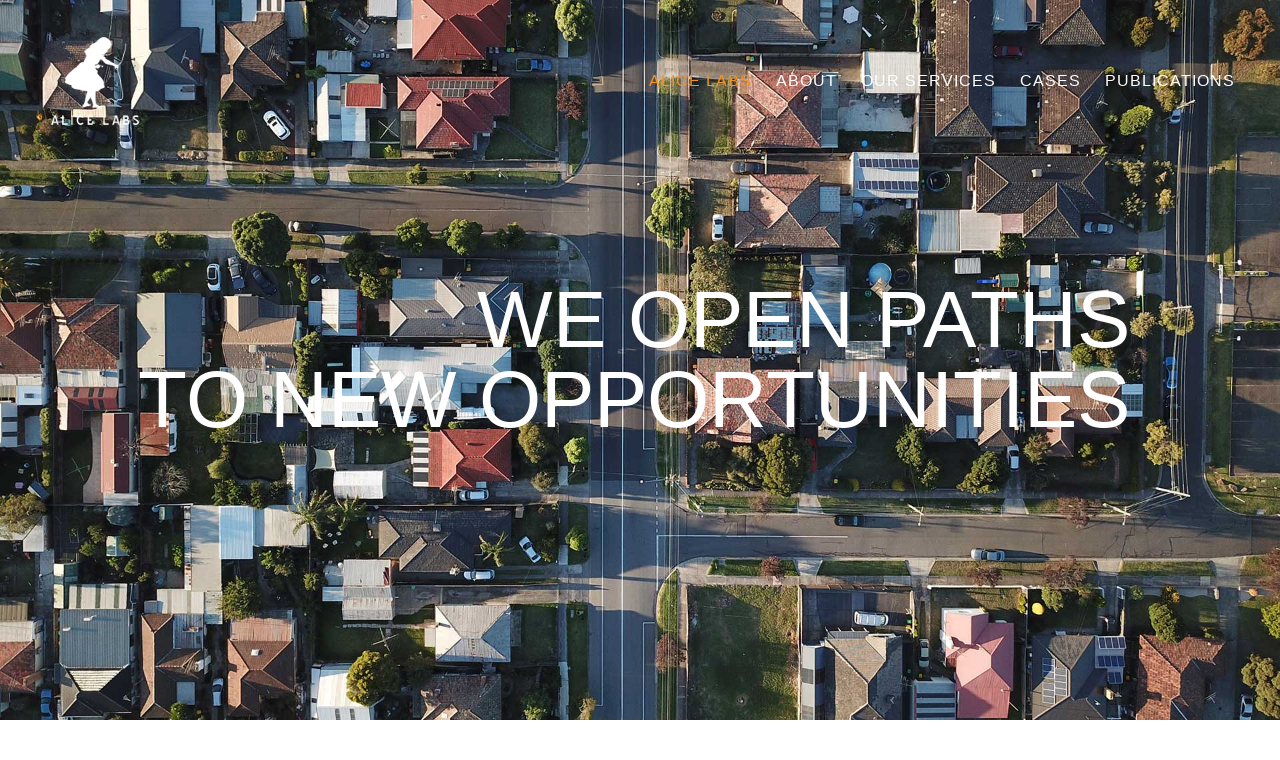

--- FILE ---
content_type: text/html; charset=UTF-8
request_url: https://alice-labs.com/
body_size: 19204
content:
<!DOCTYPE html>
<html lang="en" prefix="og: https://ogp.me/ns#">
<head>
<meta charset="UTF-8">
<meta name="viewport" content="width=device-width, initial-scale=1">
<link rel="profile" href="http://gmpg.org/xfn/11">
<!-- Search Engine Optimization by Rank Math - https://rankmath.com/ -->
<title>Alice Labs - Strategic Management Consulting</title>
<meta name="description" content="Alice Labs fills the gap for innovative services that combine visionary research with business consulting."/>
<meta name="robots" content="follow, index, max-snippet:-1, max-video-preview:-1, max-image-preview:large"/>
<link rel="canonical" href="https://alice-labs.com/" />
<meta property="og:locale" content="en_US" />
<meta property="og:type" content="website" />
<meta property="og:title" content="Alice Labs - Strategic Management Consulting" />
<meta property="og:description" content="Alice Labs fills the gap for innovative services that combine visionary research with business consulting." />
<meta property="og:url" content="https://alice-labs.com/" />
<meta property="og:site_name" content="Alice Labs" />
<meta property="og:updated_time" content="2025-10-20T11:46:16+00:00" />
<meta property="og:image" content="https://alice-labs.com/wp-content/uploads/2021/10/landing.jpg" />
<meta property="og:image:secure_url" content="https://alice-labs.com/wp-content/uploads/2021/10/landing.jpg" />
<meta property="og:image:width" content="1920" />
<meta property="og:image:height" content="1080" />
<meta property="og:image:alt" content="alice labs" />
<meta property="og:image:type" content="image/jpeg" />
<meta property="article:published_time" content="2021-04-29T10:26:20+00:00" />
<meta property="article:modified_time" content="2025-10-20T11:46:16+00:00" />
<meta name="twitter:card" content="summary_large_image" />
<meta name="twitter:title" content="Alice Labs - Strategic Management Consulting" />
<meta name="twitter:description" content="Alice Labs fills the gap for innovative services that combine visionary research with business consulting." />
<meta name="twitter:image" content="https://alice-labs.com/wp-content/uploads/2021/10/landing.jpg" />
<meta name="twitter:label1" content="Written by" />
<meta name="twitter:data1" content="admin" />
<meta name="twitter:label2" content="Time to read" />
<meta name="twitter:data2" content="2 minutes" />
<script type="application/ld+json" class="rank-math-schema">{"@context":"https://schema.org","@graph":[{"@type":["ProfessionalService","Organization"],"@id":"https://alice-labs.com/#organization","name":"Alice Labs","url":"https://alice-labs.com","logo":{"@type":"ImageObject","@id":"https://alice-labs.com/#logo","url":"https://alice-labs.com/wp-content/uploads/2021/04/Alice-Labs-grey.jpg","contentUrl":"https://alice-labs.com/wp-content/uploads/2021/04/Alice-Labs-grey.jpg","caption":"Alice Labs","inLanguage":"en"},"openingHours":["Monday,Tuesday,Wednesday,Thursday,Friday,Saturday,Sunday 09:00-17:00"],"image":{"@id":"https://alice-labs.com/#logo"}},{"@type":"WebSite","@id":"https://alice-labs.com/#website","url":"https://alice-labs.com","name":"Alice Labs","publisher":{"@id":"https://alice-labs.com/#organization"},"inLanguage":"en","potentialAction":{"@type":"SearchAction","target":"https://alice-labs.com/?s={search_term_string}","query-input":"required name=search_term_string"}},{"@type":"ImageObject","@id":"https://alice-labs.com/wp-content/uploads/2021/10/landing.jpg","url":"https://alice-labs.com/wp-content/uploads/2021/10/landing.jpg","width":"1920","height":"1080","inLanguage":"en"},{"@type":"WebPage","@id":"https://alice-labs.com/#webpage","url":"https://alice-labs.com/","name":"Alice Labs - Strategic Management Consulting","datePublished":"2021-04-29T10:26:20+00:00","dateModified":"2025-10-20T11:46:16+00:00","about":{"@id":"https://alice-labs.com/#organization"},"isPartOf":{"@id":"https://alice-labs.com/#website"},"primaryImageOfPage":{"@id":"https://alice-labs.com/wp-content/uploads/2021/10/landing.jpg"},"inLanguage":"en"},{"@type":"Person","@id":"https://alice-labs.com/author/admin/","name":"admin","url":"https://alice-labs.com/author/admin/","image":{"@type":"ImageObject","@id":"https://secure.gravatar.com/avatar/fc1bb5318da3c7a4c74f14756b7b3232000b7854ac369803376b800d0b1f502c?s=96&amp;d=mm&amp;r=g","url":"https://secure.gravatar.com/avatar/fc1bb5318da3c7a4c74f14756b7b3232000b7854ac369803376b800d0b1f502c?s=96&amp;d=mm&amp;r=g","caption":"admin","inLanguage":"en"},"sameAs":["https://alice-labs.com"],"worksFor":{"@id":"https://alice-labs.com/#organization"}},{"@type":"Article","headline":"Alice Labs - Strategic Management Consulting","keywords":"alice labs,Srategic Management Consulting,market shaping,portfolio management,strategy","datePublished":"2021-04-29T10:26:20+00:00","dateModified":"2025-10-20T11:46:16+00:00","author":{"@id":"https://alice-labs.com/author/admin/","name":"admin"},"publisher":{"@id":"https://alice-labs.com/#organization"},"description":"Alice Labs fills the gap for innovative services that combine visionary research with business consulting.","name":"Alice Labs - Strategic Management Consulting","@id":"https://alice-labs.com/#richSnippet","isPartOf":{"@id":"https://alice-labs.com/#webpage"},"image":{"@id":"https://alice-labs.com/wp-content/uploads/2021/10/landing.jpg"},"inLanguage":"en","mainEntityOfPage":{"@id":"https://alice-labs.com/#webpage"}}]}</script>
<!-- /Rank Math WordPress SEO plugin -->
<link rel="alternate" type="application/rss+xml" title="Alice Labs &raquo; Feed" href="https://alice-labs.com/feed/" />
<link rel="alternate" type="application/rss+xml" title="Alice Labs &raquo; Comments Feed" href="https://alice-labs.com/comments/feed/" />
<link rel="alternate" title="oEmbed (JSON)" type="application/json+oembed" href="https://alice-labs.com/wp-json/oembed/1.0/embed?url=https%3A%2F%2Falice-labs.com%2F" />
<link rel="alternate" title="oEmbed (XML)" type="text/xml+oembed" href="https://alice-labs.com/wp-json/oembed/1.0/embed?url=https%3A%2F%2Falice-labs.com%2F&#038;format=xml" />
<style id='wp-img-auto-sizes-contain-inline-css' type='text/css'>
img:is([sizes=auto i],[sizes^="auto," i]){contain-intrinsic-size:3000px 1500px}
/*# sourceURL=wp-img-auto-sizes-contain-inline-css */
</style>
<style id='classic-theme-styles-inline-css' type='text/css'>
/*! This file is auto-generated */
.wp-block-button__link{color:#fff;background-color:#32373c;border-radius:9999px;box-shadow:none;text-decoration:none;padding:calc(.667em + 2px) calc(1.333em + 2px);font-size:1.125em}.wp-block-file__button{background:#32373c;color:#fff;text-decoration:none}
/*# sourceURL=/wp-includes/css/classic-themes.min.css */
</style>
<style id='global-styles-inline-css' type='text/css'>
:root{--wp--preset--aspect-ratio--square: 1;--wp--preset--aspect-ratio--4-3: 4/3;--wp--preset--aspect-ratio--3-4: 3/4;--wp--preset--aspect-ratio--3-2: 3/2;--wp--preset--aspect-ratio--2-3: 2/3;--wp--preset--aspect-ratio--16-9: 16/9;--wp--preset--aspect-ratio--9-16: 9/16;--wp--preset--color--black: #000000;--wp--preset--color--cyan-bluish-gray: #abb8c3;--wp--preset--color--white: #ffffff;--wp--preset--color--pale-pink: #f78da7;--wp--preset--color--vivid-red: #cf2e2e;--wp--preset--color--luminous-vivid-orange: #ff6900;--wp--preset--color--luminous-vivid-amber: #fcb900;--wp--preset--color--light-green-cyan: #7bdcb5;--wp--preset--color--vivid-green-cyan: #00d084;--wp--preset--color--pale-cyan-blue: #8ed1fc;--wp--preset--color--vivid-cyan-blue: #0693e3;--wp--preset--color--vivid-purple: #9b51e0;--wp--preset--gradient--vivid-cyan-blue-to-vivid-purple: linear-gradient(135deg,rgb(6,147,227) 0%,rgb(155,81,224) 100%);--wp--preset--gradient--light-green-cyan-to-vivid-green-cyan: linear-gradient(135deg,rgb(122,220,180) 0%,rgb(0,208,130) 100%);--wp--preset--gradient--luminous-vivid-amber-to-luminous-vivid-orange: linear-gradient(135deg,rgb(252,185,0) 0%,rgb(255,105,0) 100%);--wp--preset--gradient--luminous-vivid-orange-to-vivid-red: linear-gradient(135deg,rgb(255,105,0) 0%,rgb(207,46,46) 100%);--wp--preset--gradient--very-light-gray-to-cyan-bluish-gray: linear-gradient(135deg,rgb(238,238,238) 0%,rgb(169,184,195) 100%);--wp--preset--gradient--cool-to-warm-spectrum: linear-gradient(135deg,rgb(74,234,220) 0%,rgb(151,120,209) 20%,rgb(207,42,186) 40%,rgb(238,44,130) 60%,rgb(251,105,98) 80%,rgb(254,248,76) 100%);--wp--preset--gradient--blush-light-purple: linear-gradient(135deg,rgb(255,206,236) 0%,rgb(152,150,240) 100%);--wp--preset--gradient--blush-bordeaux: linear-gradient(135deg,rgb(254,205,165) 0%,rgb(254,45,45) 50%,rgb(107,0,62) 100%);--wp--preset--gradient--luminous-dusk: linear-gradient(135deg,rgb(255,203,112) 0%,rgb(199,81,192) 50%,rgb(65,88,208) 100%);--wp--preset--gradient--pale-ocean: linear-gradient(135deg,rgb(255,245,203) 0%,rgb(182,227,212) 50%,rgb(51,167,181) 100%);--wp--preset--gradient--electric-grass: linear-gradient(135deg,rgb(202,248,128) 0%,rgb(113,206,126) 100%);--wp--preset--gradient--midnight: linear-gradient(135deg,rgb(2,3,129) 0%,rgb(40,116,252) 100%);--wp--preset--font-size--small: 13.6px;--wp--preset--font-size--medium: 19.2px;--wp--preset--font-size--large: 24px;--wp--preset--font-size--x-large: 42px;--wp--preset--font-size--regular: 16px;--wp--preset--font-size--huge: 32px;--wp--preset--spacing--20: 0.44rem;--wp--preset--spacing--30: 0.67rem;--wp--preset--spacing--40: 1rem;--wp--preset--spacing--50: 1.5rem;--wp--preset--spacing--60: 2.25rem;--wp--preset--spacing--70: 3.38rem;--wp--preset--spacing--80: 5.06rem;--wp--preset--shadow--natural: 6px 6px 9px rgba(0, 0, 0, 0.2);--wp--preset--shadow--deep: 12px 12px 50px rgba(0, 0, 0, 0.4);--wp--preset--shadow--sharp: 6px 6px 0px rgba(0, 0, 0, 0.2);--wp--preset--shadow--outlined: 6px 6px 0px -3px rgb(255, 255, 255), 6px 6px rgb(0, 0, 0);--wp--preset--shadow--crisp: 6px 6px 0px rgb(0, 0, 0);}:where(.is-layout-flex){gap: 0.5em;}:where(.is-layout-grid){gap: 0.5em;}body .is-layout-flex{display: flex;}.is-layout-flex{flex-wrap: wrap;align-items: center;}.is-layout-flex > :is(*, div){margin: 0;}body .is-layout-grid{display: grid;}.is-layout-grid > :is(*, div){margin: 0;}:where(.wp-block-columns.is-layout-flex){gap: 2em;}:where(.wp-block-columns.is-layout-grid){gap: 2em;}:where(.wp-block-post-template.is-layout-flex){gap: 1.25em;}:where(.wp-block-post-template.is-layout-grid){gap: 1.25em;}.has-black-color{color: var(--wp--preset--color--black) !important;}.has-cyan-bluish-gray-color{color: var(--wp--preset--color--cyan-bluish-gray) !important;}.has-white-color{color: var(--wp--preset--color--white) !important;}.has-pale-pink-color{color: var(--wp--preset--color--pale-pink) !important;}.has-vivid-red-color{color: var(--wp--preset--color--vivid-red) !important;}.has-luminous-vivid-orange-color{color: var(--wp--preset--color--luminous-vivid-orange) !important;}.has-luminous-vivid-amber-color{color: var(--wp--preset--color--luminous-vivid-amber) !important;}.has-light-green-cyan-color{color: var(--wp--preset--color--light-green-cyan) !important;}.has-vivid-green-cyan-color{color: var(--wp--preset--color--vivid-green-cyan) !important;}.has-pale-cyan-blue-color{color: var(--wp--preset--color--pale-cyan-blue) !important;}.has-vivid-cyan-blue-color{color: var(--wp--preset--color--vivid-cyan-blue) !important;}.has-vivid-purple-color{color: var(--wp--preset--color--vivid-purple) !important;}.has-black-background-color{background-color: var(--wp--preset--color--black) !important;}.has-cyan-bluish-gray-background-color{background-color: var(--wp--preset--color--cyan-bluish-gray) !important;}.has-white-background-color{background-color: var(--wp--preset--color--white) !important;}.has-pale-pink-background-color{background-color: var(--wp--preset--color--pale-pink) !important;}.has-vivid-red-background-color{background-color: var(--wp--preset--color--vivid-red) !important;}.has-luminous-vivid-orange-background-color{background-color: var(--wp--preset--color--luminous-vivid-orange) !important;}.has-luminous-vivid-amber-background-color{background-color: var(--wp--preset--color--luminous-vivid-amber) !important;}.has-light-green-cyan-background-color{background-color: var(--wp--preset--color--light-green-cyan) !important;}.has-vivid-green-cyan-background-color{background-color: var(--wp--preset--color--vivid-green-cyan) !important;}.has-pale-cyan-blue-background-color{background-color: var(--wp--preset--color--pale-cyan-blue) !important;}.has-vivid-cyan-blue-background-color{background-color: var(--wp--preset--color--vivid-cyan-blue) !important;}.has-vivid-purple-background-color{background-color: var(--wp--preset--color--vivid-purple) !important;}.has-black-border-color{border-color: var(--wp--preset--color--black) !important;}.has-cyan-bluish-gray-border-color{border-color: var(--wp--preset--color--cyan-bluish-gray) !important;}.has-white-border-color{border-color: var(--wp--preset--color--white) !important;}.has-pale-pink-border-color{border-color: var(--wp--preset--color--pale-pink) !important;}.has-vivid-red-border-color{border-color: var(--wp--preset--color--vivid-red) !important;}.has-luminous-vivid-orange-border-color{border-color: var(--wp--preset--color--luminous-vivid-orange) !important;}.has-luminous-vivid-amber-border-color{border-color: var(--wp--preset--color--luminous-vivid-amber) !important;}.has-light-green-cyan-border-color{border-color: var(--wp--preset--color--light-green-cyan) !important;}.has-vivid-green-cyan-border-color{border-color: var(--wp--preset--color--vivid-green-cyan) !important;}.has-pale-cyan-blue-border-color{border-color: var(--wp--preset--color--pale-cyan-blue) !important;}.has-vivid-cyan-blue-border-color{border-color: var(--wp--preset--color--vivid-cyan-blue) !important;}.has-vivid-purple-border-color{border-color: var(--wp--preset--color--vivid-purple) !important;}.has-vivid-cyan-blue-to-vivid-purple-gradient-background{background: var(--wp--preset--gradient--vivid-cyan-blue-to-vivid-purple) !important;}.has-light-green-cyan-to-vivid-green-cyan-gradient-background{background: var(--wp--preset--gradient--light-green-cyan-to-vivid-green-cyan) !important;}.has-luminous-vivid-amber-to-luminous-vivid-orange-gradient-background{background: var(--wp--preset--gradient--luminous-vivid-amber-to-luminous-vivid-orange) !important;}.has-luminous-vivid-orange-to-vivid-red-gradient-background{background: var(--wp--preset--gradient--luminous-vivid-orange-to-vivid-red) !important;}.has-very-light-gray-to-cyan-bluish-gray-gradient-background{background: var(--wp--preset--gradient--very-light-gray-to-cyan-bluish-gray) !important;}.has-cool-to-warm-spectrum-gradient-background{background: var(--wp--preset--gradient--cool-to-warm-spectrum) !important;}.has-blush-light-purple-gradient-background{background: var(--wp--preset--gradient--blush-light-purple) !important;}.has-blush-bordeaux-gradient-background{background: var(--wp--preset--gradient--blush-bordeaux) !important;}.has-luminous-dusk-gradient-background{background: var(--wp--preset--gradient--luminous-dusk) !important;}.has-pale-ocean-gradient-background{background: var(--wp--preset--gradient--pale-ocean) !important;}.has-electric-grass-gradient-background{background: var(--wp--preset--gradient--electric-grass) !important;}.has-midnight-gradient-background{background: var(--wp--preset--gradient--midnight) !important;}.has-small-font-size{font-size: var(--wp--preset--font-size--small) !important;}.has-medium-font-size{font-size: var(--wp--preset--font-size--medium) !important;}.has-large-font-size{font-size: var(--wp--preset--font-size--large) !important;}.has-x-large-font-size{font-size: var(--wp--preset--font-size--x-large) !important;}
:where(.wp-block-post-template.is-layout-flex){gap: 1.25em;}:where(.wp-block-post-template.is-layout-grid){gap: 1.25em;}
:where(.wp-block-term-template.is-layout-flex){gap: 1.25em;}:where(.wp-block-term-template.is-layout-grid){gap: 1.25em;}
:where(.wp-block-columns.is-layout-flex){gap: 2em;}:where(.wp-block-columns.is-layout-grid){gap: 2em;}
:root :where(.wp-block-pullquote){font-size: 1.5em;line-height: 1.6;}
/*# sourceURL=global-styles-inline-css */
</style>
<!-- <link rel='stylesheet' id='suki-css' href='https://alice-labs.com/wp-content/themes/suki/assets/css/main.min.css?ver=1.3.7' type='text/css' media='all' /> -->
<link rel="stylesheet" type="text/css" href="//alice-labs.com/wp-content/cache/wpfc-minified/87fg3am8/hj8f5.css" media="all"/>
<style id='suki-inline-css' type='text/css'>
/* Suki Dynamic CSS */
.has-suki-color-1-background-color{background-color:#878787}.has-suki-color-1-color{color:#878787}.has-suki-color-2-background-color{background-color:#feedc2}.has-suki-color-2-color{color:#feedc2}.has-suki-color-3-background-color{background-color:#f29323}.has-suki-color-3-color{color:#f29323}.has-suki-color-4-background-color{background-color:#004e69}.has-suki-color-4-color{color:#004e69}.has-suki-color-5-background-color{background-color:#393836}.has-suki-color-5-color{color:#393836}html{font-family:'Helvetica Neue',Helvetica,Arial,sans-serif}.suki-header-mobile-logo .suki-logo-image{width:60px}.suki-header-main-bar{height:162px}.suki-header-main-bar-inner{padding:0 45px 0 45px}.suki-header-main-bar .menu .menu-item>.suki-menu-item-link{font-weight:500;font-style:normal;text-transform:uppercase;font-size:16px;letter-spacing:1px}.suki-header-main-bar a:not(.button),.suki-header-main-bar .suki-toggle,.suki-header-main-bar .menu>.menu-item .sub-menu a:not(.button){color:#fff}.suki-header-main-bar a:not(.button):hover,.suki-header-main-bar a:not(.button):focus,.suki-header-main-bar .suki-toggle:hover,.suki-header-main-bar .suki-toggle:focus,.suki-header-main-bar .menu>.menu-item .sub-menu a:not(.button):hover,.suki-header-main-bar .menu>.menu-item .sub-menu a:not(.button):focus{color:#f29323}.suki-header-main-bar .current-menu-item>.suki-menu-item-link,.suki-header-main-bar .current-menu-ancestor>.suki-menu-item-link{color:#f29323}.suki-header-main-bar .menu>.menu-item .sub-menu .current-menu-item>.suki-menu-item-link,.suki-header-main-bar .menu>.menu-item .sub-menu .current-menu-ancestor>.suki-menu-item-link{color:#f29323}.suki-header-mobile-main-bar{height:81px}.suki-header-mobile-main-bar .suki-menu-icon{font-size:22px}.suki-header-mobile-main-bar a:not(.button),.suki-header-mobile-main-bar .suki-toggle{color:#fff}.suki-header-mobile-main-bar a:not(.button):hover,.suki-header-mobile-main-bar a:not(.button):focus,.suki-header-mobile-main-bar .suki-toggle:hover,.suki-header-mobile-main-bar .suki-toggle:focus{color:#f29232}.suki-header-mobile-vertical-bar .menu .menu-item>.suki-menu-item-link,.suki-header-mobile-vertical-bar .menu-item>.suki-toggle{font-weight:400;font-style:normal;font-size:18px;line-height:2;letter-spacing:1px}.suki-header-mobile-vertical-bar{background-color:#fff;color:#2f3031}.suki-header-mobile-vertical-bar a:not(.button),.suki-header-mobile-vertical-bar .suki-toggle,.suki-header-mobile-vertical-bar .menu .sub-menu a:not(.button),.suki-header-mobile-vertical-bar .menu .sub-menu .suki-toggle{color:#2f3031}.suki-header-mobile-vertical-bar a:not(.button):hover,.suki-header-mobile-vertical-bar a:not(.button):focus,.suki-header-mobile-vertical-bar .suki-toggle:hover,.suki-header-mobile-vertical-bar .suki-toggle:focus,.suki-header-mobile-vertical-bar .menu .sub-menu a:not(.button):hover,.suki-header-mobile-vertical-bar .menu .sub-menu a:not(.button):focus,.suki-header-mobile-vertical-bar .menu .sub-menu .suki-toggle:hover,.suki-header-mobile-vertical-bar .menu .sub-menu .suki-toggle:focus{color:#f29323}.suki-header-mobile-vertical-bar .current-menu-item>.suki-menu-item-link,.suki-header-mobile-vertical-bar .current-menu-ancestor>.suki-menu-item-link{color:#f29323}.suki-footer-widgets-bar-inner{padding:20px 20px 20px 20px;background-color:#878787}.suki-footer-widgets-bar-column{padding:0 0}.suki-footer-widgets-bar-row{margin-left:-0px;margin-right:-0px;margin-bottom:-0px}.suki-footer-widgets-bar .widget{margin-bottom:0}.suki-footer-widgets-bar{font-family:'Helvetica Neue',Helvetica,Arial,sans-serif;font-size:1.2em;line-height:1.3}.suki-footer-widgets-bar a:not(.button){color:#fff}.suki-footer-bottom-bar-inner{padding:0 20px 20px 20px;background-color:#878787}.suki-footer-bottom-bar{font-family:'Helvetica Neue',Helvetica,Arial,sans-serif;font-size:1em;color:#fff}.suki-footer-bottom-bar a:not(.button){color:#fff}.suki-footer-bottom-bar a:not(.button):hover,.suki-footer-bottom-bar a:not(.button):focus{color:#f90}.suki-scroll-to-top{background-color:rgba(0,0,0,0.4);color:#fff}.suki-scroll-to-top:hover,.suki-scroll-to-top:focus{background-color:rgba(0,0,0,0.6);color:#fff}@media screen and (max-width:1023px){.suki-footer-bottom-bar{font-size:1em}}@media screen and (max-width:499px){.suki-footer-bottom-bar{font-size:.8em}}
/* Elementor Compatibility CSS */
.elementor-text-editor>*:last-child{margin-bottom:0}
/*# sourceURL=suki-inline-css */
</style>
<!-- <link rel='stylesheet' id='elementor-icons-css' href='https://alice-labs.com/wp-content/plugins/elementor/assets/lib/eicons/css/elementor-icons.min.css?ver=5.46.0' type='text/css' media='all' /> -->
<!-- <link rel='stylesheet' id='elementor-frontend-css' href='https://alice-labs.com/wp-content/plugins/elementor/assets/css/frontend.min.css?ver=3.34.2' type='text/css' media='all' /> -->
<link rel="stylesheet" type="text/css" href="//alice-labs.com/wp-content/cache/wpfc-minified/1eu2igfq/hj8f4.css" media="all"/>
<style id='elementor-frontend-inline-css' type='text/css'>
@-webkit-keyframes ha_fadeIn{0%{opacity:0}to{opacity:1}}@keyframes ha_fadeIn{0%{opacity:0}to{opacity:1}}@-webkit-keyframes ha_zoomIn{0%{opacity:0;-webkit-transform:scale3d(.3,.3,.3);transform:scale3d(.3,.3,.3)}50%{opacity:1}}@keyframes ha_zoomIn{0%{opacity:0;-webkit-transform:scale3d(.3,.3,.3);transform:scale3d(.3,.3,.3)}50%{opacity:1}}@-webkit-keyframes ha_rollIn{0%{opacity:0;-webkit-transform:translate3d(-100%,0,0) rotate3d(0,0,1,-120deg);transform:translate3d(-100%,0,0) rotate3d(0,0,1,-120deg)}to{opacity:1}}@keyframes ha_rollIn{0%{opacity:0;-webkit-transform:translate3d(-100%,0,0) rotate3d(0,0,1,-120deg);transform:translate3d(-100%,0,0) rotate3d(0,0,1,-120deg)}to{opacity:1}}@-webkit-keyframes ha_bounce{0%,20%,53%,to{-webkit-animation-timing-function:cubic-bezier(.215,.61,.355,1);animation-timing-function:cubic-bezier(.215,.61,.355,1)}40%,43%{-webkit-transform:translate3d(0,-30px,0) scaleY(1.1);transform:translate3d(0,-30px,0) scaleY(1.1);-webkit-animation-timing-function:cubic-bezier(.755,.05,.855,.06);animation-timing-function:cubic-bezier(.755,.05,.855,.06)}70%{-webkit-transform:translate3d(0,-15px,0) scaleY(1.05);transform:translate3d(0,-15px,0) scaleY(1.05);-webkit-animation-timing-function:cubic-bezier(.755,.05,.855,.06);animation-timing-function:cubic-bezier(.755,.05,.855,.06)}80%{-webkit-transition-timing-function:cubic-bezier(.215,.61,.355,1);transition-timing-function:cubic-bezier(.215,.61,.355,1);-webkit-transform:translate3d(0,0,0) scaleY(.95);transform:translate3d(0,0,0) scaleY(.95)}90%{-webkit-transform:translate3d(0,-4px,0) scaleY(1.02);transform:translate3d(0,-4px,0) scaleY(1.02)}}@keyframes ha_bounce{0%,20%,53%,to{-webkit-animation-timing-function:cubic-bezier(.215,.61,.355,1);animation-timing-function:cubic-bezier(.215,.61,.355,1)}40%,43%{-webkit-transform:translate3d(0,-30px,0) scaleY(1.1);transform:translate3d(0,-30px,0) scaleY(1.1);-webkit-animation-timing-function:cubic-bezier(.755,.05,.855,.06);animation-timing-function:cubic-bezier(.755,.05,.855,.06)}70%{-webkit-transform:translate3d(0,-15px,0) scaleY(1.05);transform:translate3d(0,-15px,0) scaleY(1.05);-webkit-animation-timing-function:cubic-bezier(.755,.05,.855,.06);animation-timing-function:cubic-bezier(.755,.05,.855,.06)}80%{-webkit-transition-timing-function:cubic-bezier(.215,.61,.355,1);transition-timing-function:cubic-bezier(.215,.61,.355,1);-webkit-transform:translate3d(0,0,0) scaleY(.95);transform:translate3d(0,0,0) scaleY(.95)}90%{-webkit-transform:translate3d(0,-4px,0) scaleY(1.02);transform:translate3d(0,-4px,0) scaleY(1.02)}}@-webkit-keyframes ha_bounceIn{0%,20%,40%,60%,80%,to{-webkit-animation-timing-function:cubic-bezier(.215,.61,.355,1);animation-timing-function:cubic-bezier(.215,.61,.355,1)}0%{opacity:0;-webkit-transform:scale3d(.3,.3,.3);transform:scale3d(.3,.3,.3)}20%{-webkit-transform:scale3d(1.1,1.1,1.1);transform:scale3d(1.1,1.1,1.1)}40%{-webkit-transform:scale3d(.9,.9,.9);transform:scale3d(.9,.9,.9)}60%{opacity:1;-webkit-transform:scale3d(1.03,1.03,1.03);transform:scale3d(1.03,1.03,1.03)}80%{-webkit-transform:scale3d(.97,.97,.97);transform:scale3d(.97,.97,.97)}to{opacity:1}}@keyframes ha_bounceIn{0%,20%,40%,60%,80%,to{-webkit-animation-timing-function:cubic-bezier(.215,.61,.355,1);animation-timing-function:cubic-bezier(.215,.61,.355,1)}0%{opacity:0;-webkit-transform:scale3d(.3,.3,.3);transform:scale3d(.3,.3,.3)}20%{-webkit-transform:scale3d(1.1,1.1,1.1);transform:scale3d(1.1,1.1,1.1)}40%{-webkit-transform:scale3d(.9,.9,.9);transform:scale3d(.9,.9,.9)}60%{opacity:1;-webkit-transform:scale3d(1.03,1.03,1.03);transform:scale3d(1.03,1.03,1.03)}80%{-webkit-transform:scale3d(.97,.97,.97);transform:scale3d(.97,.97,.97)}to{opacity:1}}@-webkit-keyframes ha_flipInX{0%{opacity:0;-webkit-transform:perspective(400px) rotate3d(1,0,0,90deg);transform:perspective(400px) rotate3d(1,0,0,90deg);-webkit-animation-timing-function:ease-in;animation-timing-function:ease-in}40%{-webkit-transform:perspective(400px) rotate3d(1,0,0,-20deg);transform:perspective(400px) rotate3d(1,0,0,-20deg);-webkit-animation-timing-function:ease-in;animation-timing-function:ease-in}60%{opacity:1;-webkit-transform:perspective(400px) rotate3d(1,0,0,10deg);transform:perspective(400px) rotate3d(1,0,0,10deg)}80%{-webkit-transform:perspective(400px) rotate3d(1,0,0,-5deg);transform:perspective(400px) rotate3d(1,0,0,-5deg)}}@keyframes ha_flipInX{0%{opacity:0;-webkit-transform:perspective(400px) rotate3d(1,0,0,90deg);transform:perspective(400px) rotate3d(1,0,0,90deg);-webkit-animation-timing-function:ease-in;animation-timing-function:ease-in}40%{-webkit-transform:perspective(400px) rotate3d(1,0,0,-20deg);transform:perspective(400px) rotate3d(1,0,0,-20deg);-webkit-animation-timing-function:ease-in;animation-timing-function:ease-in}60%{opacity:1;-webkit-transform:perspective(400px) rotate3d(1,0,0,10deg);transform:perspective(400px) rotate3d(1,0,0,10deg)}80%{-webkit-transform:perspective(400px) rotate3d(1,0,0,-5deg);transform:perspective(400px) rotate3d(1,0,0,-5deg)}}@-webkit-keyframes ha_flipInY{0%{opacity:0;-webkit-transform:perspective(400px) rotate3d(0,1,0,90deg);transform:perspective(400px) rotate3d(0,1,0,90deg);-webkit-animation-timing-function:ease-in;animation-timing-function:ease-in}40%{-webkit-transform:perspective(400px) rotate3d(0,1,0,-20deg);transform:perspective(400px) rotate3d(0,1,0,-20deg);-webkit-animation-timing-function:ease-in;animation-timing-function:ease-in}60%{opacity:1;-webkit-transform:perspective(400px) rotate3d(0,1,0,10deg);transform:perspective(400px) rotate3d(0,1,0,10deg)}80%{-webkit-transform:perspective(400px) rotate3d(0,1,0,-5deg);transform:perspective(400px) rotate3d(0,1,0,-5deg)}}@keyframes ha_flipInY{0%{opacity:0;-webkit-transform:perspective(400px) rotate3d(0,1,0,90deg);transform:perspective(400px) rotate3d(0,1,0,90deg);-webkit-animation-timing-function:ease-in;animation-timing-function:ease-in}40%{-webkit-transform:perspective(400px) rotate3d(0,1,0,-20deg);transform:perspective(400px) rotate3d(0,1,0,-20deg);-webkit-animation-timing-function:ease-in;animation-timing-function:ease-in}60%{opacity:1;-webkit-transform:perspective(400px) rotate3d(0,1,0,10deg);transform:perspective(400px) rotate3d(0,1,0,10deg)}80%{-webkit-transform:perspective(400px) rotate3d(0,1,0,-5deg);transform:perspective(400px) rotate3d(0,1,0,-5deg)}}@-webkit-keyframes ha_swing{20%{-webkit-transform:rotate3d(0,0,1,15deg);transform:rotate3d(0,0,1,15deg)}40%{-webkit-transform:rotate3d(0,0,1,-10deg);transform:rotate3d(0,0,1,-10deg)}60%{-webkit-transform:rotate3d(0,0,1,5deg);transform:rotate3d(0,0,1,5deg)}80%{-webkit-transform:rotate3d(0,0,1,-5deg);transform:rotate3d(0,0,1,-5deg)}}@keyframes ha_swing{20%{-webkit-transform:rotate3d(0,0,1,15deg);transform:rotate3d(0,0,1,15deg)}40%{-webkit-transform:rotate3d(0,0,1,-10deg);transform:rotate3d(0,0,1,-10deg)}60%{-webkit-transform:rotate3d(0,0,1,5deg);transform:rotate3d(0,0,1,5deg)}80%{-webkit-transform:rotate3d(0,0,1,-5deg);transform:rotate3d(0,0,1,-5deg)}}@-webkit-keyframes ha_slideInDown{0%{visibility:visible;-webkit-transform:translate3d(0,-100%,0);transform:translate3d(0,-100%,0)}}@keyframes ha_slideInDown{0%{visibility:visible;-webkit-transform:translate3d(0,-100%,0);transform:translate3d(0,-100%,0)}}@-webkit-keyframes ha_slideInUp{0%{visibility:visible;-webkit-transform:translate3d(0,100%,0);transform:translate3d(0,100%,0)}}@keyframes ha_slideInUp{0%{visibility:visible;-webkit-transform:translate3d(0,100%,0);transform:translate3d(0,100%,0)}}@-webkit-keyframes ha_slideInLeft{0%{visibility:visible;-webkit-transform:translate3d(-100%,0,0);transform:translate3d(-100%,0,0)}}@keyframes ha_slideInLeft{0%{visibility:visible;-webkit-transform:translate3d(-100%,0,0);transform:translate3d(-100%,0,0)}}@-webkit-keyframes ha_slideInRight{0%{visibility:visible;-webkit-transform:translate3d(100%,0,0);transform:translate3d(100%,0,0)}}@keyframes ha_slideInRight{0%{visibility:visible;-webkit-transform:translate3d(100%,0,0);transform:translate3d(100%,0,0)}}.ha_fadeIn{-webkit-animation-name:ha_fadeIn;animation-name:ha_fadeIn}.ha_zoomIn{-webkit-animation-name:ha_zoomIn;animation-name:ha_zoomIn}.ha_rollIn{-webkit-animation-name:ha_rollIn;animation-name:ha_rollIn}.ha_bounce{-webkit-transform-origin:center bottom;-ms-transform-origin:center bottom;transform-origin:center bottom;-webkit-animation-name:ha_bounce;animation-name:ha_bounce}.ha_bounceIn{-webkit-animation-name:ha_bounceIn;animation-name:ha_bounceIn;-webkit-animation-duration:.75s;-webkit-animation-duration:calc(var(--animate-duration)*.75);animation-duration:.75s;animation-duration:calc(var(--animate-duration)*.75)}.ha_flipInX,.ha_flipInY{-webkit-animation-name:ha_flipInX;animation-name:ha_flipInX;-webkit-backface-visibility:visible!important;backface-visibility:visible!important}.ha_flipInY{-webkit-animation-name:ha_flipInY;animation-name:ha_flipInY}.ha_swing{-webkit-transform-origin:top center;-ms-transform-origin:top center;transform-origin:top center;-webkit-animation-name:ha_swing;animation-name:ha_swing}.ha_slideInDown{-webkit-animation-name:ha_slideInDown;animation-name:ha_slideInDown}.ha_slideInUp{-webkit-animation-name:ha_slideInUp;animation-name:ha_slideInUp}.ha_slideInLeft{-webkit-animation-name:ha_slideInLeft;animation-name:ha_slideInLeft}.ha_slideInRight{-webkit-animation-name:ha_slideInRight;animation-name:ha_slideInRight}.ha-css-transform-yes{-webkit-transition-duration:var(--ha-tfx-transition-duration, .2s);transition-duration:var(--ha-tfx-transition-duration, .2s);-webkit-transition-property:-webkit-transform;transition-property:transform;transition-property:transform,-webkit-transform;-webkit-transform:translate(var(--ha-tfx-translate-x, 0),var(--ha-tfx-translate-y, 0)) scale(var(--ha-tfx-scale-x, 1),var(--ha-tfx-scale-y, 1)) skew(var(--ha-tfx-skew-x, 0),var(--ha-tfx-skew-y, 0)) rotateX(var(--ha-tfx-rotate-x, 0)) rotateY(var(--ha-tfx-rotate-y, 0)) rotateZ(var(--ha-tfx-rotate-z, 0));transform:translate(var(--ha-tfx-translate-x, 0),var(--ha-tfx-translate-y, 0)) scale(var(--ha-tfx-scale-x, 1),var(--ha-tfx-scale-y, 1)) skew(var(--ha-tfx-skew-x, 0),var(--ha-tfx-skew-y, 0)) rotateX(var(--ha-tfx-rotate-x, 0)) rotateY(var(--ha-tfx-rotate-y, 0)) rotateZ(var(--ha-tfx-rotate-z, 0))}.ha-css-transform-yes:hover{-webkit-transform:translate(var(--ha-tfx-translate-x-hover, var(--ha-tfx-translate-x, 0)),var(--ha-tfx-translate-y-hover, var(--ha-tfx-translate-y, 0))) scale(var(--ha-tfx-scale-x-hover, var(--ha-tfx-scale-x, 1)),var(--ha-tfx-scale-y-hover, var(--ha-tfx-scale-y, 1))) skew(var(--ha-tfx-skew-x-hover, var(--ha-tfx-skew-x, 0)),var(--ha-tfx-skew-y-hover, var(--ha-tfx-skew-y, 0))) rotateX(var(--ha-tfx-rotate-x-hover, var(--ha-tfx-rotate-x, 0))) rotateY(var(--ha-tfx-rotate-y-hover, var(--ha-tfx-rotate-y, 0))) rotateZ(var(--ha-tfx-rotate-z-hover, var(--ha-tfx-rotate-z, 0)));transform:translate(var(--ha-tfx-translate-x-hover, var(--ha-tfx-translate-x, 0)),var(--ha-tfx-translate-y-hover, var(--ha-tfx-translate-y, 0))) scale(var(--ha-tfx-scale-x-hover, var(--ha-tfx-scale-x, 1)),var(--ha-tfx-scale-y-hover, var(--ha-tfx-scale-y, 1))) skew(var(--ha-tfx-skew-x-hover, var(--ha-tfx-skew-x, 0)),var(--ha-tfx-skew-y-hover, var(--ha-tfx-skew-y, 0))) rotateX(var(--ha-tfx-rotate-x-hover, var(--ha-tfx-rotate-x, 0))) rotateY(var(--ha-tfx-rotate-y-hover, var(--ha-tfx-rotate-y, 0))) rotateZ(var(--ha-tfx-rotate-z-hover, var(--ha-tfx-rotate-z, 0)))}.happy-addon>.elementor-widget-container{word-wrap:break-word;overflow-wrap:break-word}.happy-addon>.elementor-widget-container,.happy-addon>.elementor-widget-container *{-webkit-box-sizing:border-box;box-sizing:border-box}.happy-addon:not(:has(.elementor-widget-container)),.happy-addon:not(:has(.elementor-widget-container)) *{-webkit-box-sizing:border-box;box-sizing:border-box;word-wrap:break-word;overflow-wrap:break-word}.happy-addon p:empty{display:none}.happy-addon .elementor-inline-editing{min-height:auto!important}.happy-addon-pro img{max-width:100%;height:auto;-o-object-fit:cover;object-fit:cover}.ha-screen-reader-text{position:absolute;overflow:hidden;clip:rect(1px,1px,1px,1px);margin:-1px;padding:0;width:1px;height:1px;border:0;word-wrap:normal!important;-webkit-clip-path:inset(50%);clip-path:inset(50%)}.ha-has-bg-overlay>.elementor-widget-container{position:relative;z-index:1}.ha-has-bg-overlay>.elementor-widget-container:before{position:absolute;top:0;left:0;z-index:-1;width:100%;height:100%;content:""}.ha-has-bg-overlay:not(:has(.elementor-widget-container)){position:relative;z-index:1}.ha-has-bg-overlay:not(:has(.elementor-widget-container)):before{position:absolute;top:0;left:0;z-index:-1;width:100%;height:100%;content:""}.ha-popup--is-enabled .ha-js-popup,.ha-popup--is-enabled .ha-js-popup img{cursor:-webkit-zoom-in!important;cursor:zoom-in!important}.mfp-wrap .mfp-arrow,.mfp-wrap .mfp-close{background-color:transparent}.mfp-wrap .mfp-arrow:focus,.mfp-wrap .mfp-close:focus{outline-width:thin}.ha-advanced-tooltip-enable{position:relative;cursor:pointer;--ha-tooltip-arrow-color:black;--ha-tooltip-arrow-distance:0}.ha-advanced-tooltip-enable .ha-advanced-tooltip-content{position:absolute;z-index:999;display:none;padding:5px 0;width:120px;height:auto;border-radius:6px;background-color:#000;color:#fff;text-align:center;opacity:0}.ha-advanced-tooltip-enable .ha-advanced-tooltip-content::after{position:absolute;border-width:5px;border-style:solid;content:""}.ha-advanced-tooltip-enable .ha-advanced-tooltip-content.no-arrow::after{visibility:hidden}.ha-advanced-tooltip-enable .ha-advanced-tooltip-content.show{display:inline-block;opacity:1}.ha-advanced-tooltip-enable.ha-advanced-tooltip-top .ha-advanced-tooltip-content,body[data-elementor-device-mode=tablet] .ha-advanced-tooltip-enable.ha-advanced-tooltip-tablet-top .ha-advanced-tooltip-content{top:unset;right:0;bottom:calc(101% + var(--ha-tooltip-arrow-distance));left:0;margin:0 auto}.ha-advanced-tooltip-enable.ha-advanced-tooltip-top .ha-advanced-tooltip-content::after,body[data-elementor-device-mode=tablet] .ha-advanced-tooltip-enable.ha-advanced-tooltip-tablet-top .ha-advanced-tooltip-content::after{top:100%;right:unset;bottom:unset;left:50%;border-color:var(--ha-tooltip-arrow-color) transparent transparent transparent;-webkit-transform:translateX(-50%);-ms-transform:translateX(-50%);transform:translateX(-50%)}.ha-advanced-tooltip-enable.ha-advanced-tooltip-bottom .ha-advanced-tooltip-content,body[data-elementor-device-mode=tablet] .ha-advanced-tooltip-enable.ha-advanced-tooltip-tablet-bottom .ha-advanced-tooltip-content{top:calc(101% + var(--ha-tooltip-arrow-distance));right:0;bottom:unset;left:0;margin:0 auto}.ha-advanced-tooltip-enable.ha-advanced-tooltip-bottom .ha-advanced-tooltip-content::after,body[data-elementor-device-mode=tablet] .ha-advanced-tooltip-enable.ha-advanced-tooltip-tablet-bottom .ha-advanced-tooltip-content::after{top:unset;right:unset;bottom:100%;left:50%;border-color:transparent transparent var(--ha-tooltip-arrow-color) transparent;-webkit-transform:translateX(-50%);-ms-transform:translateX(-50%);transform:translateX(-50%)}.ha-advanced-tooltip-enable.ha-advanced-tooltip-left .ha-advanced-tooltip-content,body[data-elementor-device-mode=tablet] .ha-advanced-tooltip-enable.ha-advanced-tooltip-tablet-left .ha-advanced-tooltip-content{top:50%;right:calc(101% + var(--ha-tooltip-arrow-distance));bottom:unset;left:unset;-webkit-transform:translateY(-50%);-ms-transform:translateY(-50%);transform:translateY(-50%)}.ha-advanced-tooltip-enable.ha-advanced-tooltip-left .ha-advanced-tooltip-content::after,body[data-elementor-device-mode=tablet] .ha-advanced-tooltip-enable.ha-advanced-tooltip-tablet-left .ha-advanced-tooltip-content::after{top:50%;right:unset;bottom:unset;left:100%;border-color:transparent transparent transparent var(--ha-tooltip-arrow-color);-webkit-transform:translateY(-50%);-ms-transform:translateY(-50%);transform:translateY(-50%)}.ha-advanced-tooltip-enable.ha-advanced-tooltip-right .ha-advanced-tooltip-content,body[data-elementor-device-mode=tablet] .ha-advanced-tooltip-enable.ha-advanced-tooltip-tablet-right .ha-advanced-tooltip-content{top:50%;right:unset;bottom:unset;left:calc(101% + var(--ha-tooltip-arrow-distance));-webkit-transform:translateY(-50%);-ms-transform:translateY(-50%);transform:translateY(-50%)}.ha-advanced-tooltip-enable.ha-advanced-tooltip-right .ha-advanced-tooltip-content::after,body[data-elementor-device-mode=tablet] .ha-advanced-tooltip-enable.ha-advanced-tooltip-tablet-right .ha-advanced-tooltip-content::after{top:50%;right:100%;bottom:unset;left:unset;border-color:transparent var(--ha-tooltip-arrow-color) transparent transparent;-webkit-transform:translateY(-50%);-ms-transform:translateY(-50%);transform:translateY(-50%)}body[data-elementor-device-mode=mobile] .ha-advanced-tooltip-enable.ha-advanced-tooltip-mobile-top .ha-advanced-tooltip-content{top:unset;right:0;bottom:calc(101% + var(--ha-tooltip-arrow-distance));left:0;margin:0 auto}body[data-elementor-device-mode=mobile] .ha-advanced-tooltip-enable.ha-advanced-tooltip-mobile-top .ha-advanced-tooltip-content::after{top:100%;right:unset;bottom:unset;left:50%;border-color:var(--ha-tooltip-arrow-color) transparent transparent transparent;-webkit-transform:translateX(-50%);-ms-transform:translateX(-50%);transform:translateX(-50%)}body[data-elementor-device-mode=mobile] .ha-advanced-tooltip-enable.ha-advanced-tooltip-mobile-bottom .ha-advanced-tooltip-content{top:calc(101% + var(--ha-tooltip-arrow-distance));right:0;bottom:unset;left:0;margin:0 auto}body[data-elementor-device-mode=mobile] .ha-advanced-tooltip-enable.ha-advanced-tooltip-mobile-bottom .ha-advanced-tooltip-content::after{top:unset;right:unset;bottom:100%;left:50%;border-color:transparent transparent var(--ha-tooltip-arrow-color) transparent;-webkit-transform:translateX(-50%);-ms-transform:translateX(-50%);transform:translateX(-50%)}body[data-elementor-device-mode=mobile] .ha-advanced-tooltip-enable.ha-advanced-tooltip-mobile-left .ha-advanced-tooltip-content{top:50%;right:calc(101% + var(--ha-tooltip-arrow-distance));bottom:unset;left:unset;-webkit-transform:translateY(-50%);-ms-transform:translateY(-50%);transform:translateY(-50%)}body[data-elementor-device-mode=mobile] .ha-advanced-tooltip-enable.ha-advanced-tooltip-mobile-left .ha-advanced-tooltip-content::after{top:50%;right:unset;bottom:unset;left:100%;border-color:transparent transparent transparent var(--ha-tooltip-arrow-color);-webkit-transform:translateY(-50%);-ms-transform:translateY(-50%);transform:translateY(-50%)}body[data-elementor-device-mode=mobile] .ha-advanced-tooltip-enable.ha-advanced-tooltip-mobile-right .ha-advanced-tooltip-content{top:50%;right:unset;bottom:unset;left:calc(101% + var(--ha-tooltip-arrow-distance));-webkit-transform:translateY(-50%);-ms-transform:translateY(-50%);transform:translateY(-50%)}body[data-elementor-device-mode=mobile] .ha-advanced-tooltip-enable.ha-advanced-tooltip-mobile-right .ha-advanced-tooltip-content::after{top:50%;right:100%;bottom:unset;left:unset;border-color:transparent var(--ha-tooltip-arrow-color) transparent transparent;-webkit-transform:translateY(-50%);-ms-transform:translateY(-50%);transform:translateY(-50%)}body.elementor-editor-active .happy-addon.ha-gravityforms .gform_wrapper{display:block!important}.ha-scroll-to-top-wrap.ha-scroll-to-top-hide{display:none}.ha-scroll-to-top-wrap.edit-mode,.ha-scroll-to-top-wrap.single-page-off{display:none!important}.ha-scroll-to-top-button{position:fixed;right:15px;bottom:15px;z-index:9999;display:-webkit-box;display:-webkit-flex;display:-ms-flexbox;display:flex;-webkit-box-align:center;-webkit-align-items:center;align-items:center;-ms-flex-align:center;-webkit-box-pack:center;-ms-flex-pack:center;-webkit-justify-content:center;justify-content:center;width:50px;height:50px;border-radius:50px;background-color:#5636d1;color:#fff;text-align:center;opacity:1;cursor:pointer;-webkit-transition:all .3s;transition:all .3s}.ha-scroll-to-top-button i{color:#fff;font-size:16px}.ha-scroll-to-top-button:hover{background-color:#e2498a}
/*# sourceURL=elementor-frontend-inline-css */
</style>
<link rel='stylesheet' id='elementor-post-11-css' href='https://alice-labs.com/wp-content/uploads/elementor/css/post-11.css?ver=1768941727' type='text/css' media='all' />
<!-- <link rel='stylesheet' id='lae-animate-css' href='https://alice-labs.com/wp-content/plugins/addons-for-elementor/assets/css/lib/animate.css?ver=9.0' type='text/css' media='all' /> -->
<!-- <link rel='stylesheet' id='lae-sliders-styles-css' href='https://alice-labs.com/wp-content/plugins/addons-for-elementor/assets/css/lib/sliders.min.css?ver=9.0' type='text/css' media='all' /> -->
<!-- <link rel='stylesheet' id='lae-icomoon-styles-css' href='https://alice-labs.com/wp-content/plugins/addons-for-elementor/assets/css/icomoon.css?ver=9.0' type='text/css' media='all' /> -->
<!-- <link rel='stylesheet' id='lae-frontend-styles-css' href='https://alice-labs.com/wp-content/plugins/addons-for-elementor/assets/css/lae-frontend.css?ver=9.0' type='text/css' media='all' /> -->
<!-- <link rel='stylesheet' id='lae-grid-styles-css' href='https://alice-labs.com/wp-content/plugins/addons-for-elementor/assets/css/lae-grid.css?ver=9.0' type='text/css' media='all' /> -->
<!-- <link rel='stylesheet' id='lae-widgets-styles-css' href='https://alice-labs.com/wp-content/plugins/addons-for-elementor/assets/css/widgets/lae-widgets.min.css?ver=9.0' type='text/css' media='all' /> -->
<!-- <link rel='stylesheet' id='font-awesome-5-all-css' href='https://alice-labs.com/wp-content/plugins/elementor/assets/lib/font-awesome/css/all.min.css?ver=3.34.2' type='text/css' media='all' /> -->
<!-- <link rel='stylesheet' id='font-awesome-4-shim-css' href='https://alice-labs.com/wp-content/plugins/elementor/assets/lib/font-awesome/css/v4-shims.min.css?ver=3.34.2' type='text/css' media='all' /> -->
<!-- <link rel='stylesheet' id='widget-heading-css' href='https://alice-labs.com/wp-content/plugins/elementor/assets/css/widget-heading.min.css?ver=3.34.2' type='text/css' media='all' /> -->
<!-- <link rel='stylesheet' id='widget-icon-box-css' href='https://alice-labs.com/wp-content/plugins/elementor/assets/css/widget-icon-box.min.css?ver=3.34.2' type='text/css' media='all' /> -->
<!-- <link rel='stylesheet' id='e-animation-fadeInLeft-css' href='https://alice-labs.com/wp-content/plugins/elementor/assets/lib/animations/styles/fadeInLeft.min.css?ver=3.34.2' type='text/css' media='all' /> -->
<!-- <link rel='stylesheet' id='e-animation-fadeIn-css' href='https://alice-labs.com/wp-content/plugins/elementor/assets/lib/animations/styles/fadeIn.min.css?ver=3.34.2' type='text/css' media='all' /> -->
<!-- <link rel='stylesheet' id='e-animation-fadeInRight-css' href='https://alice-labs.com/wp-content/plugins/elementor/assets/lib/animations/styles/fadeInRight.min.css?ver=3.34.2' type='text/css' media='all' /> -->
<!-- <link rel='stylesheet' id='widget-image-css' href='https://alice-labs.com/wp-content/plugins/elementor/assets/css/widget-image.min.css?ver=3.34.2' type='text/css' media='all' /> -->
<link rel="stylesheet" type="text/css" href="//alice-labs.com/wp-content/cache/wpfc-minified/d36vlmy5/hj8fk.css" media="all"/>
<link rel='stylesheet' id='elementor-post-2721-css' href='https://alice-labs.com/wp-content/uploads/elementor/css/post-2721.css?ver=1768941733' type='text/css' media='all' />
<!-- <link rel='stylesheet' id='happy-icons-css' href='https://alice-labs.com/wp-content/plugins/happy-elementor-addons/assets/fonts/style.min.css?ver=3.20.7' type='text/css' media='all' /> -->
<!-- <link rel='stylesheet' id='font-awesome-css' href='https://alice-labs.com/wp-content/plugins/elementor/assets/lib/font-awesome/css/font-awesome.min.css?ver=4.7.0' type='text/css' media='all' /> -->
<!-- <link rel='stylesheet' id='elementor-icons-shared-0-css' href='https://alice-labs.com/wp-content/plugins/elementor/assets/lib/font-awesome/css/fontawesome.min.css?ver=5.15.3' type='text/css' media='all' /> -->
<!-- <link rel='stylesheet' id='elementor-icons-fa-solid-css' href='https://alice-labs.com/wp-content/plugins/elementor/assets/lib/font-awesome/css/solid.min.css?ver=5.15.3' type='text/css' media='all' /> -->
<link rel="stylesheet" type="text/css" href="//alice-labs.com/wp-content/cache/wpfc-minified/6zv01w4l/hj8fk.css" media="all"/>
<script src='//alice-labs.com/wp-content/cache/wpfc-minified/h3g8kcs/hj8f5.js' type="text/javascript"></script>
<!-- <script type="text/javascript" src="https://alice-labs.com/wp-includes/js/jquery/jquery.min.js?ver=3.7.1" id="jquery-core-js"></script> -->
<!-- <script type="text/javascript" src="https://alice-labs.com/wp-includes/js/jquery/jquery-migrate.min.js?ver=3.4.1" id="jquery-migrate-js"></script> -->
<!-- <script type="text/javascript" src="https://alice-labs.com/wp-content/plugins/elementor/assets/lib/font-awesome/js/v4-shims.min.js?ver=3.34.2" id="font-awesome-4-shim-js"></script> -->
<!-- <script type="text/javascript" src="https://alice-labs.com/wp-content/plugins/happy-elementor-addons/assets/vendor/dom-purify/purify.min.js?ver=3.1.6" id="dom-purify-js"></script> -->
<link rel="https://api.w.org/" href="https://alice-labs.com/wp-json/" /><link rel="alternate" title="JSON" type="application/json" href="https://alice-labs.com/wp-json/wp/v2/pages/2721" /><link rel="EditURI" type="application/rsd+xml" title="RSD" href="https://alice-labs.com/xmlrpc.php?rsd" />
<meta name="generator" content="WordPress 6.9" />
<link rel='shortlink' href='https://alice-labs.com/' />
<script type="text/javascript">
( function () {
window.lae_fs = { can_use_premium_code: false};
} )();
</script>
<meta name="generator" content="Elementor 3.34.2; features: additional_custom_breakpoints; settings: css_print_method-external, google_font-enabled, font_display-auto">
<style type="text/css" id="suki-custom-css">
</style>
<style>
.e-con.e-parent:nth-of-type(n+4):not(.e-lazyloaded):not(.e-no-lazyload),
.e-con.e-parent:nth-of-type(n+4):not(.e-lazyloaded):not(.e-no-lazyload) * {
background-image: none !important;
}
@media screen and (max-height: 1024px) {
.e-con.e-parent:nth-of-type(n+3):not(.e-lazyloaded):not(.e-no-lazyload),
.e-con.e-parent:nth-of-type(n+3):not(.e-lazyloaded):not(.e-no-lazyload) * {
background-image: none !important;
}
}
@media screen and (max-height: 640px) {
.e-con.e-parent:nth-of-type(n+2):not(.e-lazyloaded):not(.e-no-lazyload),
.e-con.e-parent:nth-of-type(n+2):not(.e-lazyloaded):not(.e-no-lazyload) * {
background-image: none !important;
}
}
</style>
<style class="wpcode-css-snippet">a.suki-scroll-to-top.suki-scroll-to-top-position-right.suki-scroll-to-top-display-sticky.suki-sticky {
color: #ffffff !important;
}
a.suki-scroll-to-top.suki-scroll-to-top-position-right.suki-scroll-to-top-display-sticky.suki-sticky:hover {
color: #FF9900 !important;
}</style><style class="wpcode-css-snippet">/*********** POST NAVIGATION **********/
span.post-navigation__prev--label, span.post-navigation__next--label {
line-height: 1.5em;
}
span.post-navigation__prev--title, span.post-navigation__next--title {
line-height: 1.5em;
}</style><style class="wpcode-css-snippet">/*********** WPFORMS ***********/
/*name-content*/
div.wpforms-container-full .wpforms-form .wpforms-field-label {
display: block;
font-family: "Helvetica", Sans-serif;
font-size: 1.4em;
font-weight: 300;
font-style: normal;
float: none;
line-height: 1.3;
margin: 0 0 4px 0;
padding: 0;
}
/*first-last-name*/
div.wpforms-container-full .wpforms-form .wpforms-field-sublabel {
display: block;
font-family: "Helvetica", Sans-serif;
font-size: 1.4em;
font-weight: 300;
font-style: normal;
line-height: 1.3;
margin: 4px 0 0;
padding: 0;
}
/*checkbox*/
div.wpforms-container-full .wpforms-form input[type=checkbox] {
border: 1px solid #ccc;
background-color: #fff;
width: 15px !important;
height: 15px;
margin: 0 10px 0 3px;
display: inline-block;
vertical-align: baseline;
}
/*consent*/
div.wpforms-container-full .wpforms-form .wpforms-field-label-inline {
/*display: inline;
vertical-align: baseline;*/
font-family: "Helvetica", Sans-serif;
font-size: 1.4em;
font-weight: 300;
font-style: normal;
line-height: 1.3;
}
/*submit*/
div.wpforms-container-full .wpforms-form button[type=submit] {
background-color: #004E6900;
border: 0px;
font-family: "Helvetica", Sans-serif;
font-size: 1.4em;
font-weight: 400;
font-style: normal;
color: #004E69;
/*padding: 10px 15px;*/
}
div.wpforms-container-full .wpforms-form button[type=submit]:hover {
background-color: #004E6900;
border: 0px;
font-family: "Helvetica", Sans-serif;
font-size: 1.4em;
font-weight: 400;
font-style: normal;
color: #f90;
/*padding: 10px 15px;*/
}
/*********** WPFORMS END ***********/</style><style class="wpcode-css-snippet">/******* WORKS SLIDER *********/
/* PREV - NEXT PILAR I SLIDER */
.slick-prev, .lae-slider-arrow-placement-middle-center .lae-posts-gridbox-slider .slick-next, .lae-slider-arrow-placement-middle-center .lae-posts-multislider .slick-prev, .lae-slider-arrow-placement-middle-center .lae-posts-multislider .slick-next {
top: 35% !important;
}
/* TITLE MARGIN SLIDER */
h3.lae-post-title {
margin-bottom: 0px !important;
}
/* FÄRG PÅ MORE INFO - SLIDER */
.lae-posts-gridbox-item .lae-post-text .lae-read-more, .lae-posts-multislider-item .lae-post-text .lae-read-more {
line-height: 1;
color: #fff;
border: 1px solid rgba(0, 0, 0, 0) !important;
background: rgba(0, 0, 0, 0) !important;
}
/*MARGINALER FÖR MORE INFO - SLIDER*/
.lae-read-more {
position: relative;
display: inline-block;
font-size: 0.75rem;
line-height: 1;
text-decoration: none;
padding: 8px 0px !important;
margin-top: 0px !important;
}
</style><style class="wpcode-css-snippet">/* TOGGLE */
.elementor-toggle {
margin-bottom: 20px !important;
}
.elementor-toggle .elementor-tab-title:focus {
font-weight: 700;
line-height: 1;
margin: 0;
padding: 0px 0px 15px 0px !important;
border-bottom: 0px solid #d4d4d4;
cursor: pointer;
outline: none;
}
.elementor-toggle .elementor-tab-content {
padding: 0px !important;
border-bottom: 0px solid #d4d4d4;
display: none;
}
#elementor-tab-title-1371 /* our services - stress-testing */
{
padding-bottom: 0px !important;
}
#elementor-tab-content-1371 /* our services - stress-testing */
{
padding-top: 15px !important;
}</style><style class="wpcode-css-snippet">/* PADDING-0 */
.padding-0 {
padding-right: 0px !important;
padding-left: 0px !important;
}</style><style class="wpcode-css-snippet">/* RUBRIK I HEADER MARGINALER */
.text-marginal {
margin: 0px !important;
}
/* BULLETS */
div.elementor-text-editor.elementor-clearfix ul {
margin-left: 5px;
margin-right: 20px;
padding-left: 15px;
}</style><style class="wpcode-css-snippet">/******** COLUMNS I PAD **********/
@media only screen and (min-width: 768px) and (max-width: 1024px) {
article.elementor-section.elementor-top-section.elementor-element.elementor-section-full_width.elementor-section-content-middle.elementor-section-height-default div.elementor-container.elementor-column-gap-default div.elementor-row div.elementor-column.elementor-col-100.elementor-top-column.elementor-element div.elementor-column-wrap.elementor-element-populated div.elementor-widget-wrap section.elementor-section.elementor-inner-section.elementor-element.elementor-section-boxed.elementor-section-height-default div.elementor-container.elementor-column-gap-extended div.elementor-row div.elementor-column.elementor-col-50 {
width: 66% !important;
}
section#cases-galleri-pad.elementor-section.elementor-inner-section.elementor-element.elementor-section-height-min-height.elementor-section-boxed.elementor-section-height-default div.elementor-container.elementor-column-gap-extended div.elementor-row div.elementor-column.elementor-col-50.elementor-inner-column.elementor-element {
/* KORRIGERING FÖR CASES-GALLERY PÅ PAD */
width: 50% !important;
}
}</style><style class="wpcode-css-snippet">
/********** WIDGET MENU OCH FOOTER **********/
@media only screen and (min-width: 1024px) {
.widget {
float: right;
}
#menu-header-menu-2 li {
display: inline;
padding-left: 12px;
}
}
@media only screen and (min-width: 768px) and (max-width: 1024px) {
.widget {
float: right;
}
.widget_nav_menu li {
display: inline;
padding-left: 12px;
}
.suki-footer-bottom-bar-row {
justify-content: space-between !important;
margin: 0 -12px !important;
white-space: nowrap !important;
}
.suki-footer-bottom-bar-left {
width: 50% !important;
flex: 1 1 auto !important;
justify-content: flex-start !important;
}
.suki-footer-bottom-bar-right {
width: 50% !important;
flex: 1 1 auto !important;
justify-content: flex-end !important;
}
}
@media only screen and (max-width: 767px) {
.widget_nav_menu ul{
text-align: center !important;
}
.suki-footer-bottom-bar-column {
margin-bottom: 0px !important;
}
.suki-footer-bottom-bar-row {
flex-wrap: wrap !important;
white-space: normal !important;
margin-bottom: -1em;
}
.suki-footer-bottom-bar-column {
width: 100% !important;
justify-content: center !important;
text-align: center;
}
.suki-footer-bottom-bar-left {
flex: 1 1 auto;
}
.suki-footer-bottom-bar-right {
flex: 1 1 auto;
}
}</style><style class="wpcode-css-snippet">/************* ARTICLE PADDING **********/
@media only screen and (min-width: 1024px) {
article.elementor-section {
padding-top: 4em !important;
padding-bottom: 4em !important;
}
}
@media only screen and (max-width: 1023px) {
article.elementor-section {
padding-top: 3em !important;
padding-bottom: 3em !important;
}
}
@media only screen and (max-width: 767px) {
article.elementor-section {
padding-top: 2em !important;
padding-bottom: 2em !important;
}
}</style><style class="wpcode-css-snippet">/* DESKTOP HEADER FLYTANDE */
.site-header {
position: relative;
z-index: 99;
}
.suki-header-main {
position: absolute;
width: 100%;
}
/* MOBILE HEADER FLYTANDE */
/* MAX 1023 PX */
@media only screen and (max-width: 1023px) {
.suki-header-mobile {
display: block;
position: absolute;
width: 100%;
}
}</style><script>// We listen to the resize event
window.addEventListener('resize', () => {
// We execute the same script as before
let vh = window.innerHeight * 0.01;
document.documentElement.style.setProperty('--vh', `${vh}px`);
});</script><script>// First we get the viewport height and we multiple it by 1% to get a value for a vh unit
let vh = window.innerHeight * 0.01;
// Then we set the value in the --vh custom property to the root of the document
document.documentElement.style.setProperty('--vh', `${vh}px`);</script><style class="wpcode-css-snippet">@media (max-width: 768px) {
.elementor-section-height-full, .elementor-section-height-full > .elementor-container   {
/*        height:100vh!important;*/
/*	min-height: 100vh;*/
/* mobile viewport bug fix */
/*	min-height: -webkit-fill-available !important;*/
height: 100vh; /* Fallback for browsers that do not support Custom Properties */
height: calc(var(--vh, 1vh) * 100);
}
}</style><link rel="icon" href="https://alice-labs.com/wp-content/uploads/2021/12/cropped-Alice-Labs-orange-32x32.png" sizes="32x32" />
<link rel="icon" href="https://alice-labs.com/wp-content/uploads/2021/12/cropped-Alice-Labs-orange-192x192.png" sizes="192x192" />
<link rel="apple-touch-icon" href="https://alice-labs.com/wp-content/uploads/2021/12/cropped-Alice-Labs-orange-180x180.png" />
<meta name="msapplication-TileImage" content="https://alice-labs.com/wp-content/uploads/2021/12/cropped-Alice-Labs-orange-270x270.png" />
</head>
<body class="home wp-singular page-template page-template-elementor_header_footer page page-id-2721 wp-custom-logo wp-embed-responsive wp-theme-suki ltr suki-page-layout-full-width suki-ver-1-3-7 elementor-default elementor-template-full-width elementor-kit-11 elementor-page elementor-page-2721">
<a class="skip-link screen-reader-text" href="#content">Skip to content</a>
<div id="mobile-vertical-header" class="suki-header-mobile-vertical suki-header suki-popup suki-header-mobile-vertical-display-drawer suki-header-mobile-vertical-position-right suki-text-align-right" itemscope itemtype="https://schema.org/WPHeader">
<div class="suki-popup-background suki-popup-close"></div>
<div class="suki-header-mobile-vertical-bar suki-header-section-vertical suki-popup-content">
<div class="suki-header-section-vertical-column">
<div class="suki-header-mobile-vertical-bar-top suki-header-section-vertical-row">
<nav class="suki-header-mobile-menu suki-header-menu site-navigation" role="navigation" itemscope itemtype="https://schema.org/SiteNavigationElement" aria-label="Mobile Header Menu">
<ul id="menu-header-menu" class="menu suki-toggle-menu"><li id="menu-item-7239" class="menu-item menu-item-type-post_type menu-item-object-page menu-item-home current-menu-item page_item page-item-2721 current_page_item menu-item-7239"><a href="https://alice-labs.com/" aria-current="page" class="suki-menu-item-link "><span class="suki-menu-item-title">Alice Labs</span></a></li>
<li id="menu-item-7237" class="menu-item menu-item-type-post_type menu-item-object-page menu-item-7237"><a href="https://alice-labs.com/we-are-market-strategists/" class="suki-menu-item-link "><span class="suki-menu-item-title">About</span></a></li>
<li id="menu-item-7241" class="menu-item menu-item-type-post_type menu-item-object-page menu-item-7241"><a href="https://alice-labs.com/our-services-market-shaping/" class="suki-menu-item-link "><span class="suki-menu-item-title">Our services</span></a></li>
<li id="menu-item-7240" class="menu-item menu-item-type-post_type menu-item-object-page menu-item-7240"><a href="https://alice-labs.com/cases-evovling-and-changing-markets/" class="suki-menu-item-link "><span class="suki-menu-item-title">Cases</span></a></li>
<li id="menu-item-7685" class="menu-item menu-item-type-post_type menu-item-object-page menu-item-7685"><a href="https://alice-labs.com/publications/" class="suki-menu-item-link "><span class="suki-menu-item-title">Publications</span></a></li>
</ul></nav>			</div>
</div>
</div>
</div>
<div id="canvas" class="suki-canvas">
<div id="page" class="site">
<header id="masthead" class="suki-header site-header" role="banner" itemscope itemtype="https://schema.org/WPHeader">
<div id="header" class="suki-header-main suki-header">
<div id="suki-header-main-bar" class="suki-header-main-bar suki-header-section suki-section suki-section-full-width suki-header-menu-highlight-none">
<div class="suki-header-main-bar-inner suki-section-inner">
<div class="suki-wrapper">
<div class="suki-header-main-bar-row suki-header-row ">
<div class="suki-header-main-bar-left suki-header-column">
<div class="suki-header-logo site-branding menu">
<div class="site-title menu-item h1">
<a href="https://alice-labs.com/" rel="home" class="suki-menu-item-link">
<span class="suki-default-logo suki-logo"><span class="suki-logo-image"><img fetchpriority="high" width="512" height="512" src="https://alice-labs.com/wp-content/uploads/2021/10/Alice-Labs-logo.png" class="attachment-full size-full" alt="" decoding="async" srcset="https://alice-labs.com/wp-content/uploads/2021/10/Alice-Labs-logo.png 512w, https://alice-labs.com/wp-content/uploads/2021/10/Alice-Labs-logo-300x300.png 300w, https://alice-labs.com/wp-content/uploads/2021/10/Alice-Labs-logo-150x150.png 150w" sizes="(max-width: 512px) 100vw, 512px" /></span><span class="screen-reader-text">Alice Labs</span></span>
</a>
</div>
</div>					</div>
<div class="suki-header-main-bar-right suki-header-column">
<nav class="suki-header-menu-1 suki-header-menu site-navigation" role="navigation" itemscope itemtype="https://schema.org/SiteNavigationElement" aria-label="Header Menu 1">
<ul id="menu-header-menu-1" class="menu suki-hover-menu"><li class="menu-item menu-item-type-post_type menu-item-object-page menu-item-home current-menu-item page_item page-item-2721 current_page_item menu-item-7239"><a href="https://alice-labs.com/" aria-current="page" class="suki-menu-item-link "><span class="suki-menu-item-title">Alice Labs</span></a></li>
<li class="menu-item menu-item-type-post_type menu-item-object-page menu-item-7237"><a href="https://alice-labs.com/we-are-market-strategists/" class="suki-menu-item-link "><span class="suki-menu-item-title">About</span></a></li>
<li class="menu-item menu-item-type-post_type menu-item-object-page menu-item-7241"><a href="https://alice-labs.com/our-services-market-shaping/" class="suki-menu-item-link "><span class="suki-menu-item-title">Our services</span></a></li>
<li class="menu-item menu-item-type-post_type menu-item-object-page menu-item-7240"><a href="https://alice-labs.com/cases-evovling-and-changing-markets/" class="suki-menu-item-link "><span class="suki-menu-item-title">Cases</span></a></li>
<li class="menu-item menu-item-type-post_type menu-item-object-page menu-item-7685"><a href="https://alice-labs.com/publications/" class="suki-menu-item-link "><span class="suki-menu-item-title">Publications</span></a></li>
</ul></nav>					</div>
</div>
</div>
</div>
</div></div> <div id="mobile-header" class="suki-header-mobile suki-header">
<div id="suki-header-mobile-main-bar" class="suki-header-mobile-main-bar suki-header-section suki-section suki-section-default">
<div class="suki-header-mobile-main-bar-inner suki-section-inner">
<div class="suki-wrapper">
<div class="suki-header-mobile-main-bar-row suki-header-row ">
<div class="suki-header-mobile-main-bar-left suki-header-column">
<div class="suki-header-mobile-logo site-branding menu">
<div class="site-title menu-item h1">
<a href="https://alice-labs.com/" rel="home" class="suki-menu-item-link">
<span class="suki-default-logo suki-logo"><span class="suki-logo-image"><img fetchpriority="high" width="512" height="512" src="https://alice-labs.com/wp-content/uploads/2021/10/Alice-Labs-logo.png" class="attachment-full size-full" alt="" decoding="async" srcset="https://alice-labs.com/wp-content/uploads/2021/10/Alice-Labs-logo.png 512w, https://alice-labs.com/wp-content/uploads/2021/10/Alice-Labs-logo-300x300.png 300w, https://alice-labs.com/wp-content/uploads/2021/10/Alice-Labs-logo-150x150.png 150w" sizes="(max-width: 512px) 100vw, 512px" /></span><span class="screen-reader-text">Alice Labs</span></span>
</a>
</div>
</div>						</div>
<div class="suki-header-mobile-main-bar-right suki-header-column">
<div class="suki-header-mobile-vertical-toggle">
<button class="suki-popup-toggle suki-toggle" data-target="mobile-vertical-header" aria-expanded="false">
<span class="suki-icon suki-menu-icon" title="" aria-hidden="true"><svg xmlns="http://www.w3.org/2000/svg" viewBox="0 0 64 64" width="64" height="64"><path d="M60,35H4a2,2,0,0,1-2-2V31a2,2,0,0,1,2-2H60a2,2,0,0,1,2,2v2A2,2,0,0,1,60,35Zm0-22H4a2,2,0,0,1-2-2V9A2,2,0,0,1,4,7H60a2,2,0,0,1,2,2v2A2,2,0,0,1,60,13Zm0,44H4a2,2,0,0,1-2-2V53a2,2,0,0,1,2-2H60a2,2,0,0,1,2,2v2A2,2,0,0,1,60,57Z"/></svg></span>		<span class="screen-reader-text">Mobile Menu</span>
</button>
</div>						</div>
</div>
</div>
</div>
</div>
</div>	</header>
<div id="content" class="site-content suki-section">
<article id="page-2721" class="entry post-2721 page type-page status-publish has-post-thumbnail hentry" role="article">
<div data-elementor-type="wp-page" data-elementor-id="2721" class="elementor elementor-2721" data-elementor-settings="{&quot;ha_cmc_init_switcher&quot;:&quot;no&quot;}">
<header class="elementor-section elementor-top-section elementor-element elementor-element-341c0bd elementor-section-full_width elementor-section-height-min-height elementor-section-height-default elementor-section-items-middle" data-id="341c0bd" data-element_type="section" data-settings="{&quot;background_background&quot;:&quot;classic&quot;}">
<div class="elementor-background-overlay"></div>
<div class="elementor-container elementor-column-gap-default">
<div class="elementor-column elementor-col-100 elementor-top-column elementor-element elementor-element-30f9e4d1" data-id="30f9e4d1" data-element_type="column">
<div class="elementor-widget-wrap elementor-element-populated">
<section class="elementor-section elementor-inner-section elementor-element elementor-element-17da4c76 elementor-hidden-phone elementor-section-boxed elementor-section-height-default elementor-section-height-default" data-id="17da4c76" data-element_type="section">
<div class="elementor-container elementor-column-gap-default">
<div class="elementor-column elementor-col-100 elementor-inner-column elementor-element elementor-element-34e921bc" data-id="34e921bc" data-element_type="column">
<div class="elementor-widget-wrap elementor-element-populated">
<div class="elementor-element elementor-element-526f5524 text-marginal elementor-widget elementor-widget-heading" data-id="526f5524" data-element_type="widget" data-settings="{&quot;_animation&quot;:&quot;none&quot;,&quot;_animation_delay&quot;:0}" data-widget_type="heading.default">
<div class="elementor-widget-container">
<h1 class="elementor-heading-title elementor-size-xxl">WE OPEN PATHS</h1>				</div>
</div>
<div class="elementor-element elementor-element-a84219a text-marginal elementor-widget elementor-widget-heading" data-id="a84219a" data-element_type="widget" data-settings="{&quot;_animation&quot;:&quot;none&quot;,&quot;_animation_delay&quot;:0}" data-widget_type="heading.default">
<div class="elementor-widget-container">
<h1 class="elementor-heading-title elementor-size-xxl"> TO NEW OPPORTUNITIES</h1>				</div>
</div>
</div>
</div>
</div>
</section>
<section class="elementor-section elementor-inner-section elementor-element elementor-element-9c9ce66 elementor-hidden-desktop elementor-hidden-tablet elementor-section-boxed elementor-section-height-default elementor-section-height-default" data-id="9c9ce66" data-element_type="section">
<div class="elementor-container elementor-column-gap-default">
<div class="elementor-column elementor-col-100 elementor-inner-column elementor-element elementor-element-b7471b5" data-id="b7471b5" data-element_type="column">
<div class="elementor-widget-wrap elementor-element-populated">
<div class="elementor-element elementor-element-29e7746 text-marginal elementor-widget elementor-widget-heading" data-id="29e7746" data-element_type="widget" data-settings="{&quot;_animation&quot;:&quot;none&quot;,&quot;_animation_delay&quot;:0}" data-widget_type="heading.default">
<div class="elementor-widget-container">
<h2 class="elementor-heading-title elementor-size-xxl">WE OPEN PATHS TO NEW OPPORTUNITIES</h2>				</div>
</div>
</div>
</div>
</div>
</section>
</div>
</div>
</div>
</header>
<article class="elementor-section elementor-top-section elementor-element elementor-element-4fc98da1 elementor-section-full_width elementor-section-content-middle elementor-section-height-default elementor-section-height-default" data-id="4fc98da1" data-element_type="section">
<div class="elementor-container elementor-column-gap-default">
<div class="elementor-column elementor-col-100 elementor-top-column elementor-element elementor-element-6fea60f3" data-id="6fea60f3" data-element_type="column">
<div class="elementor-widget-wrap elementor-element-populated">
<section class="elementor-section elementor-inner-section elementor-element elementor-element-7933e598 elementor-section-boxed elementor-section-height-default elementor-section-height-default" data-id="7933e598" data-element_type="section">
<div class="elementor-container elementor-column-gap-extended">
<div class="elementor-column elementor-col-50 elementor-inner-column elementor-element elementor-element-4d83788" data-id="4d83788" data-element_type="column">
<div class="elementor-widget-wrap elementor-element-populated">
<div class="elementor-element elementor-element-29687e41 elementor-widget elementor-widget-text-editor" data-id="29687e41" data-element_type="widget" data-settings="{&quot;_animation&quot;:&quot;none&quot;}" data-widget_type="text-editor.default">
<div class="elementor-widget-container">
<h2 style="text-align: left;">What you need</h2>								</div>
</div>
<div class="elementor-element elementor-element-25b83f0b elementor-widget elementor-widget-text-editor" data-id="25b83f0b" data-element_type="widget" data-settings="{&quot;_animation&quot;:&quot;none&quot;}" data-widget_type="text-editor.default">
<div class="elementor-widget-container">
<p>As the world undergoes radical transformation so does the business landscape. The rules change, new entrants appear, demand morphs.</p><p>You want to futureproof your business.</p><p>Visionary in-depth understanding of your potential market will give you an advantage.</p>								</div>
</div>
</div>
</div>
<div class="elementor-column elementor-col-50 elementor-inner-column elementor-element elementor-element-70080ee1" data-id="70080ee1" data-element_type="column">
<div class="elementor-widget-wrap">
</div>
</div>
</div>
</section>
</div>
</div>
</div>
</article>
<article class="elementor-section elementor-top-section elementor-element elementor-element-f639584 elementor-section-full_width elementor-section-content-middle elementor-section-height-default elementor-section-height-default" data-id="f639584" data-element_type="section" data-settings="{&quot;background_background&quot;:&quot;classic&quot;}">
<div class="elementor-container elementor-column-gap-default">
<div class="elementor-column elementor-col-100 elementor-top-column elementor-element elementor-element-25ca470c" data-id="25ca470c" data-element_type="column">
<div class="elementor-widget-wrap elementor-element-populated">
<section class="elementor-section elementor-inner-section elementor-element elementor-element-11758374 elementor-section-boxed elementor-section-height-default elementor-section-height-default" data-id="11758374" data-element_type="section">
<div class="elementor-container elementor-column-gap-extended">
<div class="elementor-column elementor-col-50 elementor-inner-column elementor-element elementor-element-7ac0ff0b" data-id="7ac0ff0b" data-element_type="column">
<div class="elementor-widget-wrap elementor-element-populated">
<div class="elementor-element elementor-element-56f8edc9 elementor-hidden-phone elementor-widget elementor-widget-text-editor" data-id="56f8edc9" data-element_type="widget" data-settings="{&quot;_animation&quot;:&quot;none&quot;}" data-widget_type="text-editor.default">
<div class="elementor-widget-container">
<h2 style="text-align: left;"><span style="color: #004e69;">What we do</span></h2>								</div>
</div>
<div class="elementor-element elementor-element-5ecb0a4d elementor-hidden-desktop elementor-hidden-tablet elementor-widget elementor-widget-text-editor" data-id="5ecb0a4d" data-element_type="widget" data-settings="{&quot;_animation&quot;:&quot;none&quot;}" data-widget_type="text-editor.default">
<div class="elementor-widget-container">
<h2 style="text-align: center;"><span style="color: #004e69;">What we do</span></h2>								</div>
</div>
<div class="elementor-element elementor-element-7a871c16 elementor-widget elementor-widget-text-editor" data-id="7a871c16" data-element_type="widget" data-settings="{&quot;_animation&quot;:&quot;none&quot;}" data-widget_type="text-editor.default">
<div class="elementor-widget-container">
<p>We help organizations to find their way to the future by showing where their customers are heading.</p>								</div>
</div>
</div>
</div>
<div class="elementor-column elementor-col-50 elementor-inner-column elementor-element elementor-element-29c520ee" data-id="29c520ee" data-element_type="column">
<div class="elementor-widget-wrap">
</div>
</div>
</div>
</section>
<section class="elementor-section elementor-inner-section elementor-element elementor-element-836d1dc elementor-hidden-mobile elementor-section-boxed elementor-section-height-default elementor-section-height-default" data-id="836d1dc" data-element_type="section">
<div class="elementor-container elementor-column-gap-default">
<div class="elementor-column elementor-col-33 elementor-inner-column elementor-element elementor-element-1ce578a" data-id="1ce578a" data-element_type="column">
<div class="elementor-widget-wrap elementor-element-populated">
<div class="elementor-element elementor-element-147511ab elementor-position-inline-start elementor-view-default elementor-mobile-position-block-start elementor-widget elementor-widget-icon-box" data-id="147511ab" data-element_type="widget" data-widget_type="icon-box.default">
<div class="elementor-widget-container">
<div class="elementor-icon-box-wrapper">
<div class="elementor-icon-box-icon">
<span  class="elementor-icon">
<i aria-hidden="true" class="fas fa-lightbulb"></i>				</span>
</div>
<div class="elementor-icon-box-content">
<h4 class="elementor-icon-box-title">
<span  >
Opportunity identification &amp; innovation						</span>
</h4>
</div>
</div>
</div>
</div>
</div>
</div>
<div class="elementor-column elementor-col-33 elementor-inner-column elementor-element elementor-element-1d39525" data-id="1d39525" data-element_type="column">
<div class="elementor-widget-wrap elementor-element-populated">
<div class="elementor-element elementor-element-56121253 elementor-position-inline-start elementor-view-default elementor-mobile-position-block-start elementor-widget elementor-widget-icon-box" data-id="56121253" data-element_type="widget" data-widget_type="icon-box.default">
<div class="elementor-widget-container">
<div class="elementor-icon-box-wrapper">
<div class="elementor-icon-box-icon">
<span  class="elementor-icon">
<i aria-hidden="true" class="fas fa-globe"></i>				</span>
</div>
<div class="elementor-icon-box-content">
<h3 class="elementor-icon-box-title">
<span  >
Market entry<br>and market shaping						</span>
</h3>
</div>
</div>
</div>
</div>
</div>
</div>
<div class="elementor-column elementor-col-33 elementor-inner-column elementor-element elementor-element-8506d26" data-id="8506d26" data-element_type="column">
<div class="elementor-widget-wrap elementor-element-populated">
<div class="elementor-element elementor-element-4efccf44 elementor-position-inline-start elementor-view-default elementor-mobile-position-block-start elementor-widget elementor-widget-icon-box" data-id="4efccf44" data-element_type="widget" data-widget_type="icon-box.default">
<div class="elementor-widget-container">
<div class="elementor-icon-box-wrapper">
<div class="elementor-icon-box-icon">
<span  class="elementor-icon">
<i aria-hidden="true" class="fas fa-wave-square"></i>				</span>
</div>
<div class="elementor-icon-box-content">
<h3 class="elementor-icon-box-title">
<span  >
Strategy stress-testing						</span>
</h3>
</div>
</div>
</div>
</div>
</div>
</div>
</div>
</section>
<section class="elementor-section elementor-inner-section elementor-element elementor-element-3a66c88d elementor-hidden-desktop elementor-hidden-tablet elementor-section-boxed elementor-section-height-default elementor-section-height-default" data-id="3a66c88d" data-element_type="section" data-settings="{&quot;animation_mobile&quot;:&quot;none&quot;}">
<div class="elementor-container elementor-column-gap-extended">
<div class="elementor-column elementor-col-33 elementor-inner-column elementor-element elementor-element-3ef598f" data-id="3ef598f" data-element_type="column" data-settings="{&quot;animation&quot;:&quot;none&quot;,&quot;animation_tablet&quot;:&quot;fadeInLeft&quot;,&quot;animation_mobile&quot;:&quot;none&quot;,&quot;animation_delay&quot;:200}">
<div class="elementor-widget-wrap elementor-element-populated">
<div class="elementor-element elementor-element-b507061 elementor-view-default elementor-position-block-start elementor-mobile-position-block-start elementor-widget elementor-widget-icon-box" data-id="b507061" data-element_type="widget" data-settings="{&quot;_animation&quot;:&quot;none&quot;}" data-widget_type="icon-box.default">
<div class="elementor-widget-container">
<div class="elementor-icon-box-wrapper">
<div class="elementor-icon-box-icon">
<span  class="elementor-icon">
<i aria-hidden="true" class="fas fa-lightbulb"></i>				</span>
</div>
<div class="elementor-icon-box-content">
<h4 class="elementor-icon-box-title">
<span  >
Opportunity<br>identification &amp; innovation						</span>
</h4>
</div>
</div>
</div>
</div>
</div>
</div>
<div class="elementor-column elementor-col-33 elementor-inner-column elementor-element elementor-element-536711a0" data-id="536711a0" data-element_type="column" data-settings="{&quot;animation&quot;:&quot;none&quot;,&quot;animation_tablet&quot;:&quot;fadeIn&quot;,&quot;animation_mobile&quot;:&quot;none&quot;,&quot;animation_delay&quot;:200}">
<div class="elementor-widget-wrap elementor-element-populated">
<div class="elementor-element elementor-element-9341436 elementor-view-default elementor-position-block-start elementor-mobile-position-block-start elementor-widget elementor-widget-icon-box" data-id="9341436" data-element_type="widget" data-settings="{&quot;_animation&quot;:&quot;none&quot;}" data-widget_type="icon-box.default">
<div class="elementor-widget-container">
<div class="elementor-icon-box-wrapper">
<div class="elementor-icon-box-icon">
<span  class="elementor-icon">
<i aria-hidden="true" class="fas fa-globe"></i>				</span>
</div>
<div class="elementor-icon-box-content">
<h3 class="elementor-icon-box-title">
<span  >
Market entry and market shaping						</span>
</h3>
</div>
</div>
</div>
</div>
</div>
</div>
<div class="elementor-column elementor-col-33 elementor-inner-column elementor-element elementor-element-32b29330" data-id="32b29330" data-element_type="column" data-settings="{&quot;animation&quot;:&quot;none&quot;,&quot;animation_tablet&quot;:&quot;fadeInRight&quot;,&quot;animation_mobile&quot;:&quot;none&quot;,&quot;animation_delay&quot;:200}">
<div class="elementor-widget-wrap elementor-element-populated">
<div class="elementor-element elementor-element-16ff4ad elementor-view-default elementor-position-block-start elementor-mobile-position-block-start elementor-widget elementor-widget-icon-box" data-id="16ff4ad" data-element_type="widget" data-settings="{&quot;_animation_mobile&quot;:&quot;none&quot;}" data-widget_type="icon-box.default">
<div class="elementor-widget-container">
<div class="elementor-icon-box-wrapper">
<div class="elementor-icon-box-icon">
<span  class="elementor-icon">
<i aria-hidden="true" class="fas fa-wave-square"></i>				</span>
</div>
<div class="elementor-icon-box-content">
<h3 class="elementor-icon-box-title">
<span  >
Strategy stress-testing						</span>
</h3>
</div>
</div>
</div>
</div>
</div>
</div>
</div>
</section>
<section class="elementor-section elementor-inner-section elementor-element elementor-element-1d91c99 elementor-hidden-mobile elementor-section-boxed elementor-section-height-default elementor-section-height-default" data-id="1d91c99" data-element_type="section">
<div class="elementor-container elementor-column-gap-default">
<div class="elementor-column elementor-col-33 elementor-inner-column elementor-element elementor-element-010f363" data-id="010f363" data-element_type="column">
<div class="elementor-widget-wrap elementor-element-populated">
<div class="elementor-element elementor-element-5b8d552d elementor-position-inline-start elementor-view-default elementor-mobile-position-block-start elementor-widget elementor-widget-icon-box" data-id="5b8d552d" data-element_type="widget" data-widget_type="icon-box.default">
<div class="elementor-widget-container">
<div class="elementor-icon-box-wrapper">
<div class="elementor-icon-box-icon">
<span  class="elementor-icon">
<i aria-hidden="true" class="fas fa-sliders-h"></i>				</span>
</div>
<div class="elementor-icon-box-content">
<h4 class="elementor-icon-box-title">
<span  >
Portfolio management						</span>
</h4>
</div>
</div>
</div>
</div>
</div>
</div>
<div class="elementor-column elementor-col-33 elementor-inner-column elementor-element elementor-element-4eb1d18" data-id="4eb1d18" data-element_type="column">
<div class="elementor-widget-wrap elementor-element-populated">
<div class="elementor-element elementor-element-6ea2c0ad elementor-position-inline-start elementor-view-default elementor-mobile-position-block-start elementor-widget elementor-widget-icon-box" data-id="6ea2c0ad" data-element_type="widget" data-widget_type="icon-box.default">
<div class="elementor-widget-container">
<div class="elementor-icon-box-wrapper">
<div class="elementor-icon-box-icon">
<span  class="elementor-icon">
<i aria-hidden="true" class="fas fa-level-up-alt"></i>				</span>
</div>
<div class="elementor-icon-box-content">
<h3 class="elementor-icon-box-title">
<span  >
Capability building						</span>
</h3>
</div>
</div>
</div>
</div>
</div>
</div>
<div class="elementor-column elementor-col-33 elementor-inner-column elementor-element elementor-element-1b480a3" data-id="1b480a3" data-element_type="column">
<div class="elementor-widget-wrap elementor-element-populated">
<div class="elementor-element elementor-element-29ac01ca elementor-position-inline-start elementor-view-default elementor-mobile-position-block-start elementor-widget elementor-widget-icon-box" data-id="29ac01ca" data-element_type="widget" data-widget_type="icon-box.default">
<div class="elementor-widget-container">
<div class="elementor-icon-box-wrapper">
<div class="elementor-icon-box-icon">
<span  class="elementor-icon">
<i aria-hidden="true" class="fas fa-compass"></i>				</span>
</div>
<div class="elementor-icon-box-content">
<h3 class="elementor-icon-box-title">
<span  >
Thought leadership						</span>
</h3>
</div>
</div>
</div>
</div>
</div>
</div>
</div>
</section>
<section class="elementor-section elementor-inner-section elementor-element elementor-element-4421b85f elementor-hidden-desktop elementor-hidden-tablet elementor-section-boxed elementor-section-height-default elementor-section-height-default" data-id="4421b85f" data-element_type="section" data-settings="{&quot;animation_mobile&quot;:&quot;none&quot;}">
<div class="elementor-container elementor-column-gap-extended">
<div class="elementor-column elementor-col-33 elementor-inner-column elementor-element elementor-element-409a3241" data-id="409a3241" data-element_type="column" data-settings="{&quot;animation&quot;:&quot;none&quot;,&quot;animation_tablet&quot;:&quot;fadeInLeft&quot;,&quot;animation_mobile&quot;:&quot;none&quot;,&quot;animation_delay&quot;:200}">
<div class="elementor-widget-wrap elementor-element-populated">
<div class="elementor-element elementor-element-15759de7 elementor-view-default elementor-position-block-start elementor-mobile-position-block-start elementor-widget elementor-widget-icon-box" data-id="15759de7" data-element_type="widget" data-settings="{&quot;_animation_mobile&quot;:&quot;none&quot;}" data-widget_type="icon-box.default">
<div class="elementor-widget-container">
<div class="elementor-icon-box-wrapper">
<div class="elementor-icon-box-icon">
<span  class="elementor-icon">
<i aria-hidden="true" class="fas fa-sliders-h"></i>				</span>
</div>
<div class="elementor-icon-box-content">
<h4 class="elementor-icon-box-title">
<span  >
Portfolio management						</span>
</h4>
</div>
</div>
</div>
</div>
</div>
</div>
<div class="elementor-column elementor-col-33 elementor-inner-column elementor-element elementor-element-56ca7aca" data-id="56ca7aca" data-element_type="column" data-settings="{&quot;animation&quot;:&quot;none&quot;,&quot;animation_tablet&quot;:&quot;fadeIn&quot;,&quot;animation_mobile&quot;:&quot;none&quot;,&quot;animation_delay&quot;:200}">
<div class="elementor-widget-wrap elementor-element-populated">
<div class="elementor-element elementor-element-20c14150 elementor-view-default elementor-position-block-start elementor-mobile-position-block-start elementor-widget elementor-widget-icon-box" data-id="20c14150" data-element_type="widget" data-settings="{&quot;_animation_mobile&quot;:&quot;none&quot;}" data-widget_type="icon-box.default">
<div class="elementor-widget-container">
<div class="elementor-icon-box-wrapper">
<div class="elementor-icon-box-icon">
<span  class="elementor-icon">
<i aria-hidden="true" class="fas fa-level-up-alt"></i>				</span>
</div>
<div class="elementor-icon-box-content">
<h3 class="elementor-icon-box-title">
<span  >
Capability building						</span>
</h3>
</div>
</div>
</div>
</div>
</div>
</div>
<div class="elementor-column elementor-col-33 elementor-inner-column elementor-element elementor-element-4870d8e9" data-id="4870d8e9" data-element_type="column" data-settings="{&quot;animation&quot;:&quot;none&quot;,&quot;animation_tablet&quot;:&quot;fadeInRight&quot;,&quot;animation_mobile&quot;:&quot;none&quot;,&quot;animation_delay&quot;:200}">
<div class="elementor-widget-wrap elementor-element-populated">
<div class="elementor-element elementor-element-1d4337c6 elementor-view-default elementor-position-block-start elementor-mobile-position-block-start elementor-widget elementor-widget-icon-box" data-id="1d4337c6" data-element_type="widget" data-settings="{&quot;_animation_mobile&quot;:&quot;none&quot;}" data-widget_type="icon-box.default">
<div class="elementor-widget-container">
<div class="elementor-icon-box-wrapper">
<div class="elementor-icon-box-icon">
<span  class="elementor-icon">
<i aria-hidden="true" class="fas fa-compass"></i>				</span>
</div>
<div class="elementor-icon-box-content">
<h3 class="elementor-icon-box-title">
<span  >
Thought leadership						</span>
</h3>
</div>
</div>
</div>
</div>
</div>
</div>
</div>
</section>
<section class="elementor-section elementor-inner-section elementor-element elementor-element-ade3e12 elementor-section-boxed elementor-section-height-default elementor-section-height-default" data-id="ade3e12" data-element_type="section">
<div class="elementor-container elementor-column-gap-default">
<div class="elementor-column elementor-col-100 elementor-inner-column elementor-element elementor-element-b26646f" data-id="b26646f" data-element_type="column">
<div class="elementor-widget-wrap elementor-element-populated">
<div class="elementor-element elementor-element-9feaf64 elementor-align-left knapp elementor-mobile-align-center elementor-widget elementor-widget-button" data-id="9feaf64" data-element_type="widget" data-widget_type="button.default">
<div class="elementor-widget-container">
<div class="elementor-button-wrapper">
<a class="elementor-button elementor-button-link elementor-size-sm" href="https://alice-labs.com/our-services-market-shaping/">
<span class="elementor-button-content-wrapper">
<span class="elementor-button-text">More info</span>
</span>
</a>
</div>
</div>
</div>
</div>
</div>
</div>
</section>
</div>
</div>
</div>
</article>
<article class="elementor-section elementor-top-section elementor-element elementor-element-44f5ef7b elementor-section-full_width elementor-section-content-middle elementor-section-height-default elementor-section-height-default" data-id="44f5ef7b" data-element_type="section">
<div class="elementor-container elementor-column-gap-default">
<div class="elementor-column elementor-col-100 elementor-top-column elementor-element elementor-element-549fd72c" data-id="549fd72c" data-element_type="column">
<div class="elementor-widget-wrap elementor-element-populated">
<section class="elementor-section elementor-inner-section elementor-element elementor-element-11122b6c elementor-section-boxed elementor-section-height-default elementor-section-height-default" data-id="11122b6c" data-element_type="section">
<div class="elementor-container elementor-column-gap-default">
<div class="elementor-column elementor-col-100 elementor-inner-column elementor-element elementor-element-3295e19a" data-id="3295e19a" data-element_type="column">
<div class="elementor-widget-wrap elementor-element-populated">
<div class="elementor-element elementor-element-50a53fa3 elementor-widget elementor-widget-text-editor" data-id="50a53fa3" data-element_type="widget" data-settings="{&quot;_animation&quot;:&quot;none&quot;}" data-widget_type="text-editor.default">
<div class="elementor-widget-container">
<h2 style="text-align: left;">How we work</h2>								</div>
</div>
</div>
</div>
</div>
</section>
<section class="elementor-section elementor-inner-section elementor-element elementor-element-7523ee44 elementor-reverse-mobile elementor-section-boxed elementor-section-height-default elementor-section-height-default" data-id="7523ee44" data-element_type="section">
<div class="elementor-container elementor-column-gap-extended">
<div class="elementor-column elementor-col-50 elementor-inner-column elementor-element elementor-element-7b23e69" data-id="7b23e69" data-element_type="column">
<div class="elementor-widget-wrap elementor-element-populated">
<div class="elementor-element elementor-element-6fbd6c06 elementor-widget elementor-widget-text-editor" data-id="6fbd6c06" data-element_type="widget" data-settings="{&quot;_animation&quot;:&quot;none&quot;}" data-widget_type="text-editor.default">
<div class="elementor-widget-container">
<p>Alice Labs was founded to fill a gap for innovative services that combine visionary research with business consulting.</p><p>In our projects, we typically gather data about:</p>								</div>
</div>
<div class="elementor-element elementor-element-5db8c96 elementor-widget elementor-widget-text-editor" data-id="5db8c96" data-element_type="widget" data-settings="{&quot;_animation&quot;:&quot;none&quot;}" data-widget_type="text-editor.default">
<div class="elementor-widget-container">
<ul><li>Change drivers on a macro level</li><li>Changes in consumer/customer behaviour and competitive landscape through quantitative and/or qualitative research</li></ul>								</div>
</div>
<div class="elementor-element elementor-element-3c5bdd79 elementor-widget elementor-widget-text-editor" data-id="3c5bdd79" data-element_type="widget" data-settings="{&quot;_animation&quot;:&quot;none&quot;}" data-widget_type="text-editor.default">
<div class="elementor-widget-container">
<p>This data-led understanding is used to assist inventive strategic thinking that will help to solve the client’s existing or future business problems.</p>								</div>
</div>
</div>
</div>
<div class="elementor-column elementor-col-50 elementor-inner-column elementor-element elementor-element-5807888e" data-id="5807888e" data-element_type="column" data-settings="{&quot;animation&quot;:&quot;none&quot;,&quot;animation_delay&quot;:600}">
<div class="elementor-widget-wrap elementor-element-populated">
<div class="elementor-element elementor-element-11803214 elementor-widget elementor-widget-image" data-id="11803214" data-element_type="widget" data-widget_type="image.default">
<div class="elementor-widget-container">
<img decoding="async" width="531" height="736" src="https://alice-labs.com/wp-content/uploads/2021/10/penna.jpg" class="attachment-large size-large wp-image-28" alt="alice labs, strategic management consulting, market shaping, portfolio management, strategy" srcset="https://alice-labs.com/wp-content/uploads/2021/10/penna.jpg 531w, https://alice-labs.com/wp-content/uploads/2021/10/penna-216x300.jpg 216w" sizes="(max-width: 531px) 100vw, 531px" />															</div>
</div>
</div>
</div>
</div>
</section>
<section class="elementor-section elementor-inner-section elementor-element elementor-element-6842d25 elementor-section-boxed elementor-section-height-default elementor-section-height-default" data-id="6842d25" data-element_type="section">
<div class="elementor-container elementor-column-gap-default">
<div class="elementor-column elementor-col-50 elementor-inner-column elementor-element elementor-element-25f48b4" data-id="25f48b4" data-element_type="column">
<div class="elementor-widget-wrap elementor-element-populated">
<div class="elementor-element elementor-element-b39a01e elementor-align-left knapp elementor-widget elementor-widget-button" data-id="b39a01e" data-element_type="widget" data-widget_type="button.default">
<div class="elementor-widget-container">
<div class="elementor-button-wrapper">
<a class="elementor-button elementor-button-link elementor-size-sm" href="https://alice-labs.com/we-are-market-strategists/">
<span class="elementor-button-content-wrapper">
<span class="elementor-button-text">More info</span>
</span>
</a>
</div>
</div>
</div>
</div>
</div>
<div class="elementor-column elementor-col-50 elementor-inner-column elementor-element elementor-element-21b1eea" data-id="21b1eea" data-element_type="column">
<div class="elementor-widget-wrap">
</div>
</div>
</div>
</section>
</div>
</div>
</div>
</article>
<article class="elementor-section elementor-top-section elementor-element elementor-element-3ddfe8fe elementor-section-full_width elementor-section-content-middle elementor-section-height-default elementor-section-height-default" data-id="3ddfe8fe" data-element_type="section" data-settings="{&quot;background_background&quot;:&quot;classic&quot;}">
<div class="elementor-container elementor-column-gap-default">
<div class="elementor-column elementor-col-100 elementor-top-column elementor-element elementor-element-2f766139" data-id="2f766139" data-element_type="column" data-settings="{&quot;animation&quot;:&quot;none&quot;}">
<div class="elementor-widget-wrap elementor-element-populated">
<section class="elementor-section elementor-inner-section elementor-element elementor-element-3600862e elementor-section-boxed elementor-section-height-default elementor-section-height-default" data-id="3600862e" data-element_type="section">
<div class="elementor-container elementor-column-gap-default">
<div class="elementor-column elementor-col-50 elementor-inner-column elementor-element elementor-element-24aad159" data-id="24aad159" data-element_type="column">
<div class="elementor-widget-wrap elementor-element-populated">
<div class="elementor-element elementor-element-9eed0fc elementor-widget elementor-widget-text-editor" data-id="9eed0fc" data-element_type="widget" data-settings="{&quot;_animation&quot;:&quot;none&quot;}" data-widget_type="text-editor.default">
<div class="elementor-widget-container">
<h2 style="text-align: left;">Selected work</h2>								</div>
</div>
</div>
</div>
<div class="elementor-column elementor-col-50 elementor-inner-column elementor-element elementor-element-282f1e7b" data-id="282f1e7b" data-element_type="column">
<div class="elementor-widget-wrap">
</div>
</div>
</div>
</section>
<div class="elementor-element elementor-element-0caaa30 lae-slider-arrow-color-light lae-slider-arrow-placement-middle-center lae-slider-arrow-shape-circle lae-slider-arrow-visibility-always elementor-widget elementor-widget-lae-posts-multislider" data-id="0caaa30" data-element_type="widget" data-widget_type="lae-posts-multislider.default">
<div class="elementor-widget-container">
<div class="lae-posts-multislider-wrap">
<div            id="lae-posts-multislider-0caaa30"
class="lae-posts-multislider lae-container lae-posts-multislider-style-2"
data-settings='{&quot;arrows&quot;:true,&quot;dots&quot;:false,&quot;autoplay&quot;:true,&quot;autoplay_speed&quot;:3000,&quot;animation_speed&quot;:300,&quot;pause_on_hover&quot;:true,&quot;adaptive_height&quot;:false,&quot;display_columns&quot;:4,&quot;scroll_columns&quot;:4,&quot;tablet_width&quot;:800,&quot;tablet_display_columns&quot;:2,&quot;tablet_scroll_columns&quot;:2,&quot;mobile_width&quot;:480,&quot;mobile_display_columns&quot;:1,&quot;mobile_scroll_columns&quot;:1}'>
<div class="lae-posts-multislider-item lae-align-left">
<article id="post-7787"
class="lae-post-entry post-7787 post type-post status-publish format-standard has-post-thumbnail hentry category-work">
<a class="lae-post-link"
href="https://alice-labs.com/beyond-the-dominant-pricing-logic/"
target="">
<div class="lae-post-overlay lae-post-featured-img-bg"
style="background-image: url(https://alice-labs.com/wp-content/uploads/2023/11/beyond-the-dominant-pricing-logic-768x432.jpg); height: 350px;"></div>
</a>
<div class="lae-post-text-wrap lae-bottom-entry-text">
<div class="lae-post-text">
<h3 class="lae-post-title"><a href="https://alice-labs.com/beyond-the-dominant-pricing-logic/" title="Beyond the dominant pricing logic " rel="bookmark">Beyond the dominant pricing logic </a></h3>
<div class="lae-post-content">
<div class="lae-post-summary">
In 2023, Alice Labs collaborated with an international telco provider to explore and define a new pricing logic that could substitute the current dominant flat fee-based pricing logic. 
</div>
<a class="lae-read-more" href="https://alice-labs.com/beyond-the-dominant-pricing-logic/">More info</a>
</div>
</div><!-- .lae-post-text -->
</div>
</article><!-- .hentry -->
</div><!-- .lae-posts-multislider-item -->
<div class="lae-posts-multislider-item lae-align-left">
<article id="post-7772"
class="lae-post-entry post-7772 post type-post status-publish format-standard has-post-thumbnail hentry category-work">
<a class="lae-post-link"
href="https://alice-labs.com/new-approaches-to-health-and-wellbeing/"
target="">
<div class="lae-post-overlay lae-post-featured-img-bg"
style="background-image: url(https://alice-labs.com/wp-content/uploads/2023/11/new-approaches-to-health-and-wellbeing02-768x432.webp); height: 350px;"></div>
</a>
<div class="lae-post-text-wrap lae-bottom-entry-text">
<div class="lae-post-text">
<h3 class="lae-post-title"><a href="https://alice-labs.com/new-approaches-to-health-and-wellbeing/" title="New approaches to health and wellbeing" rel="bookmark">New approaches to health and wellbeing</a></h3>
<div class="lae-post-content">
<div class="lae-post-summary">
In 2023, Alice Labs worked with the product team of a health tech company to develop a product development-oriented identification and understanding of key market segments. 
</div>
<a class="lae-read-more" href="https://alice-labs.com/new-approaches-to-health-and-wellbeing/">More info</a>
</div>
</div><!-- .lae-post-text -->
</div>
</article><!-- .hentry -->
</div><!-- .lae-posts-multislider-item -->
<div class="lae-posts-multislider-item lae-align-left">
<article id="post-7742"
class="lae-post-entry post-7742 post type-post status-publish format-standard has-post-thumbnail hentry category-work">
<a class="lae-post-link"
href="https://alice-labs.com/the-dematerialisation-initiative/"
target="">
<div class="lae-post-overlay lae-post-featured-img-bg"
style="background-image: url(https://alice-labs.com/wp-content/uploads/2023/11/Dematerialisation11-768x432.webp); height: 350px;"></div>
</a>
<div class="lae-post-text-wrap lae-bottom-entry-text">
<div class="lae-post-text">
<h3 class="lae-post-title"><a href="https://alice-labs.com/the-dematerialisation-initiative/" title="The Dematerialisation Initiative" rel="bookmark">The Dematerialisation Initiative</a></h3>
<div class="lae-post-content">
<div class="lae-post-summary">
In 2023, Alice Labs collaborated with Makers Of to explore emerging opportunities for dematerialization and digital substitution.
</div>
<a class="lae-read-more" href="https://alice-labs.com/the-dematerialisation-initiative/">More info</a>
</div>
</div><!-- .lae-post-text -->
</div>
</article><!-- .hentry -->
</div><!-- .lae-posts-multislider-item -->
<div class="lae-posts-multislider-item lae-align-left">
<article id="post-3982"
class="lae-post-entry post-3982 post type-post status-publish format-standard has-post-thumbnail hentry category-work">
<a class="lae-post-link"
href="https://alice-labs.com/finnish-creative-industry-business-in-china/"
target="">
<div class="lae-post-overlay lae-post-featured-img-bg"
style="background-image: url(https://alice-labs.com/wp-content/uploads/2021/10/finland-kina-768x432.jpg); height: 350px;"></div>
</a>
<div class="lae-post-text-wrap lae-bottom-entry-text">
<div class="lae-post-text">
<h3 class="lae-post-title"><a href="https://alice-labs.com/finnish-creative-industry-business-in-china/" title="Can the Finnish creative industry find and create more business in China?" rel="bookmark">Can the Finnish creative industry find and create more business in China?</a></h3>
<div class="lae-post-content">
<div class="lae-post-summary">
In 2021, Alice Labs worked with Business Finland to map new, under-explored  business opportunity areas in China for the Finnish creative industry.​
</div>
<a class="lae-read-more" href="https://alice-labs.com/finnish-creative-industry-business-in-china/">More info</a>
</div>
</div><!-- .lae-post-text -->
</div>
</article><!-- .hentry -->
</div><!-- .lae-posts-multislider-item -->
<div class="lae-posts-multislider-item lae-align-left">
<article id="post-4375"
class="lae-post-entry post-4375 post type-post status-publish format-standard has-post-thumbnail hentry category-work">
<a class="lae-post-link"
href="https://alice-labs.com/is-our-asian-market-strategy-future-proof/"
target="">
<div class="lae-post-overlay lae-post-featured-img-bg"
style="background-image: url(https://alice-labs.com/wp-content/uploads/2021/10/asian-street-768x432.jpg); height: 350px;"></div>
</a>
<div class="lae-post-text-wrap lae-bottom-entry-text">
<div class="lae-post-text">
<h3 class="lae-post-title"><a href="https://alice-labs.com/is-our-asian-market-strategy-future-proof/" title="Is our Asian market strategy  future-proof?" rel="bookmark">Is our Asian market strategy  future-proof?</a></h3>
<div class="lae-post-content">
<div class="lae-post-summary">
In 2021, Alice Labs worked with a global fashion brand to do macro driver and trends analysis in a specific Asian market.
</div>
<a class="lae-read-more" href="https://alice-labs.com/is-our-asian-market-strategy-future-proof/">More info</a>
</div>
</div><!-- .lae-post-text -->
</div>
</article><!-- .hentry -->
</div><!-- .lae-posts-multislider-item -->
<div class="lae-posts-multislider-item lae-align-left">
<article id="post-3551"
class="lae-post-entry post-3551 post type-post status-publish format-standard has-post-thumbnail hentry category-work">
<a class="lae-post-link"
href="https://alice-labs.com/sustainable-ai-powered-consumer-services/"
target="">
<div class="lae-post-overlay lae-post-featured-img-bg"
style="background-image: url(https://alice-labs.com/wp-content/uploads/2021/10/How-can-we-build-socially-more-sustainable-AI-powered-consumer-services-768x432.jpg); height: 350px;"></div>
</a>
<div class="lae-post-text-wrap lae-bottom-entry-text">
<div class="lae-post-text">
<h3 class="lae-post-title"><a href="https://alice-labs.com/sustainable-ai-powered-consumer-services/" title="How can we build socially more sustainable AI services?" rel="bookmark">How can we build socially more sustainable AI services?</a></h3>
<div class="lae-post-content">
<div class="lae-post-summary">
Since 2020, Alice Labs has collaborated in a nonprofit research project on selected AI-powered consumer services.
</div>
<a class="lae-read-more" href="https://alice-labs.com/sustainable-ai-powered-consumer-services/">More info</a>
</div>
</div><!-- .lae-post-text -->
</div>
</article><!-- .hentry -->
</div><!-- .lae-posts-multislider-item -->
<div class="lae-posts-multislider-item lae-align-left">
<article id="post-3915"
class="lae-post-entry post-3915 post type-post status-publish format-standard has-post-thumbnail hentry category-work">
<a class="lae-post-link"
href="https://alice-labs.com/covid-19-experiences-sustainable-lifestyles/"
target="">
<div class="lae-post-overlay lae-post-featured-img-bg"
style="background-image: url(https://alice-labs.com/wp-content/uploads/2021/10/covid2-projekt-768x432.jpg); height: 350px;"></div>
</a>
<div class="lae-post-text-wrap lae-bottom-entry-text">
<div class="lae-post-text">
<h3 class="lae-post-title"><a href="https://alice-labs.com/covid-19-experiences-sustainable-lifestyles/" title="Will the COVID-19 lockdown experiences boost more sustainable lifestyles?" rel="bookmark">Will the COVID-19 lockdown experiences boost more sustainable lifestyles?</a></h3>
<div class="lae-post-content">
<div class="lae-post-summary">
In 2020, Alice Labs worked with the Finnish Innovation Fund SITRA on an extensive analysis of the impact of COVID-19 on the Finnish society and people’s everyday lives.​
</div>
<a class="lae-read-more" href="https://alice-labs.com/covid-19-experiences-sustainable-lifestyles/">More info</a>
</div>
</div><!-- .lae-post-text -->
</div>
</article><!-- .hentry -->
</div><!-- .lae-posts-multislider-item -->
<div class="lae-posts-multislider-item lae-align-left">
<article id="post-4241"
class="lae-post-entry post-4241 post type-post status-publish format-standard has-post-thumbnail hentry category-work">
<a class="lae-post-link"
href="https://alice-labs.com/how-to-drive-growth-in-customer-centric-way/"
target="">
<div class="lae-post-overlay lae-post-featured-img-bg"
style="background-image: url(https://alice-labs.com/wp-content/uploads/2021/10/telco-banner2-768x432.jpg); height: 350px;"></div>
</a>
<div class="lae-post-text-wrap lae-bottom-entry-text">
<div class="lae-post-text">
<h3 class="lae-post-title"><a href="https://alice-labs.com/how-to-drive-growth-in-customer-centric-way/" title="How to drive growth in a customer-centric way in the telco industry?" rel="bookmark">How to drive growth in a customer-centric way in the telco industry?</a></h3>
<div class="lae-post-content">
<div class="lae-post-summary">
In 2016-2021, Alice Labs worked with a Nordic telco to drive customer intimacy and growth in a customer-centric way.
</div>
<a class="lae-read-more" href="https://alice-labs.com/how-to-drive-growth-in-customer-centric-way/">More info</a>
</div>
</div><!-- .lae-post-text -->
</div>
</article><!-- .hentry -->
</div><!-- .lae-posts-multislider-item -->
<div class="lae-posts-multislider-item lae-align-left">
<article id="post-3727"
class="lae-post-entry post-3727 post type-post status-publish format-standard has-post-thumbnail hentry category-work">
<a class="lae-post-link"
href="https://alice-labs.com/how-are-consumers-expectations-evolving-towards-offline-shopping/"
target="">
<div class="lae-post-overlay lae-post-featured-img-bg"
style="background-image: url(https://alice-labs.com/wp-content/uploads/2021/10/offline-shopping-768x432.jpg); height: 350px;"></div>
</a>
<div class="lae-post-text-wrap lae-bottom-entry-text">
<div class="lae-post-text">
<h3 class="lae-post-title"><a href="https://alice-labs.com/how-are-consumers-expectations-evolving-towards-offline-shopping/" title="How are consumers’ expectations evolving towards offline shopping?" rel="bookmark">How are consumers’ expectations evolving towards offline shopping?</a></h3>
<div class="lae-post-content">
<div class="lae-post-summary">
In 2019, Alice Labs worked with 3 global brands to explore the future of physical retail as a part of evolving urban landscape. The project was called Retail in Flux.​
</div>
<a class="lae-read-more" href="https://alice-labs.com/how-are-consumers-expectations-evolving-towards-offline-shopping/">More info</a>
</div>
</div><!-- .lae-post-text -->
</div>
</article><!-- .hentry -->
</div><!-- .lae-posts-multislider-item -->
<div class="lae-posts-multislider-item lae-align-left">
<article id="post-3667"
class="lae-post-entry post-3667 post type-post status-publish format-standard has-post-thumbnail hentry category-work">
<a class="lae-post-link"
href="https://alice-labs.com/foresighting-process-business-transformation/"
target="">
<div class="lae-post-overlay lae-post-featured-img-bg"
style="background-image: url(https://alice-labs.com/wp-content/uploads/2021/10/ai-projekt-768x432.jpg); height: 350px;"></div>
</a>
<div class="lae-post-text-wrap lae-bottom-entry-text">
<div class="lae-post-text">
<h3 class="lae-post-title"><a href="https://alice-labs.com/foresighting-process-business-transformation/" title="How to develop a foresighting process that can support strategic business transformation?" rel="bookmark">How to develop a foresighting process that can support strategic business transformation?</a></h3>
<div class="lae-post-content">
<div class="lae-post-summary">
Since 2016, Alice Labs have worked intensively to set up, advise and partly run the foresighting and exploration process for a global consumer brand.​
</div>
<a class="lae-read-more" href="https://alice-labs.com/foresighting-process-business-transformation/">More info</a>
</div>
</div><!-- .lae-post-text -->
</div>
</article><!-- .hentry -->
</div><!-- .lae-posts-multislider-item -->
<div class="lae-posts-multislider-item lae-align-left">
<article id="post-3442"
class="lae-post-entry post-3442 post type-post status-publish format-standard has-post-thumbnail hentry category-work">
<a class="lae-post-link"
href="https://alice-labs.com/what-is-the-future-of-stuff/"
target="">
<div class="lae-post-overlay lae-post-featured-img-bg"
style="background-image: url(https://alice-labs.com/wp-content/uploads/2021/10/what-is-the-future-of-stuff-768x432.jpg); height: 350px;"></div>
</a>
<div class="lae-post-text-wrap lae-bottom-entry-text">
<div class="lae-post-text">
<h3 class="lae-post-title"><a href="https://alice-labs.com/what-is-the-future-of-stuff/" title="What is the future of stuff?" rel="bookmark">What is the future of stuff?</a></h3>
<div class="lae-post-content">
<div class="lae-post-summary">
In 2016, Alice Labs worked with 4 global brands to understand consumers’ changing relationship to physical goods.
</div>
<a class="lae-read-more" href="https://alice-labs.com/what-is-the-future-of-stuff/">More info</a>
</div>
</div><!-- .lae-post-text -->
</div>
</article><!-- .hentry -->
</div><!-- .lae-posts-multislider-item -->
</div><!-- .lae-posts-multislider -->
</div><!-- .lae-posts-multislider-wrap -->				</div>
</div>
</div>
</div>
</div>
</article>
<section class="elementor-section elementor-top-section elementor-element elementor-element-76d4bc89 elementor-section-full_width elementor-section-height-default elementor-section-height-default" data-id="76d4bc89" data-element_type="section" data-settings="{&quot;background_background&quot;:&quot;classic&quot;}">
<div class="elementor-container elementor-column-gap-default">
<div class="elementor-column elementor-col-100 elementor-top-column elementor-element elementor-element-2547297a" data-id="2547297a" data-element_type="column">
<div class="elementor-widget-wrap elementor-element-populated">
<section class="elementor-section elementor-inner-section elementor-element elementor-element-2f68a76b elementor-section-boxed elementor-section-height-default elementor-section-height-default" data-id="2f68a76b" data-element_type="section">
<div class="elementor-container elementor-column-gap-default">
<div class="elementor-column elementor-col-50 elementor-inner-column elementor-element elementor-element-2ad3f547" data-id="2ad3f547" data-element_type="column">
<div class="elementor-widget-wrap elementor-element-populated">
<div class="elementor-element elementor-element-b74397d elementor-widget elementor-widget-text-editor" data-id="b74397d" data-element_type="widget" data-settings="{&quot;_animation&quot;:&quot;none&quot;}" data-widget_type="text-editor.default">
<div class="elementor-widget-container">
<h4>Inquiries</h4>								</div>
</div>
<div class="elementor-element elementor-element-28d39ed7 elementor-widget elementor-widget-text-editor" data-id="28d39ed7" data-element_type="widget" data-settings="{&quot;_animation&quot;:&quot;none&quot;}" data-widget_type="text-editor.default">
<div class="elementor-widget-container">
<p>Alice Labs <br />contact@alice-labs.com<br />tel. + 358 (0)50 4835094</p><p> </p>								</div>
</div>
</div>
</div>
<div class="elementor-column elementor-col-50 elementor-inner-column elementor-element elementor-element-4d9bca8a" data-id="4d9bca8a" data-element_type="column" data-settings="{&quot;animation&quot;:&quot;none&quot;}">
<div class="elementor-widget-wrap">
</div>
</div>
</div>
</section>
</div>
</div>
</div>
</section>
</div>
</article>
</div>
	<footer id="colophon" class="site-footer suki-footer" role="contentinfo" itemscope itemtype="https://schema.org/WPFooter">
<div id="suki-footer-widgets-bar" class="suki-footer-widgets-bar suki-footer-section suki-section suki-section-default suki-widget-title-alignment-right suki-widget-title-decoration-none">
<div class="suki-footer-widgets-bar-inner suki-section-inner">
<div class="suki-wrapper">
<div class="suki-footer-widgets-bar-row suki-footer-widgets-bar-columns-1">
<div class="suki-footer-widgets-bar-column-1 suki-footer-widgets-bar-column">
<div id="nav_menu-2" class="widget widget_nav_menu"><div class="menu-header-menu-container"><ul id="menu-header-menu-2" class="menu"><li class="menu-item menu-item-type-post_type menu-item-object-page menu-item-home current-menu-item page_item page-item-2721 current_page_item menu-item-7239"><a href="https://alice-labs.com/" aria-current="page" class="suki-menu-item-link "><span class="suki-menu-item-title">Alice Labs</span></a></li>
<li class="menu-item menu-item-type-post_type menu-item-object-page menu-item-7237"><a href="https://alice-labs.com/we-are-market-strategists/" class="suki-menu-item-link "><span class="suki-menu-item-title">About</span></a></li>
<li class="menu-item menu-item-type-post_type menu-item-object-page menu-item-7241"><a href="https://alice-labs.com/our-services-market-shaping/" class="suki-menu-item-link "><span class="suki-menu-item-title">Our services</span></a></li>
<li class="menu-item menu-item-type-post_type menu-item-object-page menu-item-7240"><a href="https://alice-labs.com/cases-evovling-and-changing-markets/" class="suki-menu-item-link "><span class="suki-menu-item-title">Cases</span></a></li>
<li class="menu-item menu-item-type-post_type menu-item-object-page menu-item-7685"><a href="https://alice-labs.com/publications/" class="suki-menu-item-link "><span class="suki-menu-item-title">Publications</span></a></li>
</ul></div></div>						</div>
</div>
</div>
</div>
</div><div id="suki-footer-bottom-bar" class="suki-footer-bottom-bar site-info suki-footer-section suki-section suki-section-default">
<div class="suki-footer-bottom-bar-inner suki-section-inner">
<div class="suki-wrapper">
<div class="suki-footer-bottom-bar-row suki-footer-row ">
<div class="suki-footer-bottom-bar-left suki-footer-bottom-bar-column">
<nav class="suki-footer-menu-1 suki-footer-menu site-navigation" role="navigation" itemscope itemtype="https://schema.org/SiteNavigationElement" aria-label="Footer Menu 1">
<ul id="menu-footer" class="menu"><li id="menu-item-7242" class="menu-item menu-item-type-post_type menu-item-object-page menu-item-privacy-policy menu-item-7242"><a rel="privacy-policy" href="https://alice-labs.com/terms-privacy-2/" class="suki-menu-item-link "><span class="suki-menu-item-title">Terms &#038; Privacy</span></a></li>
</ul></nav>					</div>
<div class="suki-footer-bottom-bar-right suki-footer-bottom-bar-column">
<div class="suki-footer-copyright">
<div class="suki-footer-copyright-content">Copyright All Rights Reserved Alice Labs 2026</div>
</div>					</div>
</div>
</div>
</div>
</div>	</footer>
</div>
</div>
<a href="#page" class="suki-scroll-to-top suki-scroll-to-top-position-right suki-scroll-to-top-display-sticky">
<span class="suki-icon " title="" aria-hidden="true"><svg xmlns="http://www.w3.org/2000/svg" viewBox="0 0 64 64" width="64" height="64"><path d="M32,20.3a3,3,0,0,0-2.12.88L12.17,38.89a2,2,0,0,0,0,2.83h0l1.42,1.41a2,2,0,0,0,2.82,0L32,27.54,47.59,43.13a2,2,0,0,0,2.82,0l1.42-1.41a2,2,0,0,0,0-2.83h0L34.12,21.18A3,3,0,0,0,32,20.3Z"/></svg></span>	<span class="screen-reader-text">Back to Top</span>
</a><script type="speculationrules">
{"prefetch":[{"source":"document","where":{"and":[{"href_matches":"/*"},{"not":{"href_matches":["/wp-*.php","/wp-admin/*","/wp-content/uploads/*","/wp-content/*","/wp-content/plugins/*","/wp-content/themes/suki/*","/*\\?(.+)"]}},{"not":{"selector_matches":"a[rel~=\"nofollow\"]"}},{"not":{"selector_matches":".no-prefetch, .no-prefetch a"}}]},"eagerness":"conservative"}]}
</script>
<script>
;
(function($, w) {
'use strict';
let $window = $(w);
$(document).ready(function() {
let isEnable = "";
let isEnableLazyMove = "";
let speed = isEnableLazyMove ? '0.7' : '0.2';
if( !isEnable ) {
return;
}
if (typeof haCursor == 'undefined' || haCursor == null) {
initiateHaCursorObject(speed);
}
setTimeout(function() {
let targetCursor = $('.ha-cursor');
if (targetCursor) {
if (!isEnable) {
$('body').removeClass('hm-init-default-cursor-none');
$('.ha-cursor').addClass('ha-init-hide');
} else {
$('body').addClass('hm-init-default-cursor-none');
$('.ha-cursor').removeClass('ha-init-hide');
}
}
}, 500);
});
}(jQuery, window));
</script>
<script>
const lazyloadRunObserver = () => {
const lazyloadBackgrounds = document.querySelectorAll( `.e-con.e-parent:not(.e-lazyloaded)` );
const lazyloadBackgroundObserver = new IntersectionObserver( ( entries ) => {
entries.forEach( ( entry ) => {
if ( entry.isIntersecting ) {
let lazyloadBackground = entry.target;
if( lazyloadBackground ) {
lazyloadBackground.classList.add( 'e-lazyloaded' );
}
lazyloadBackgroundObserver.unobserve( entry.target );
}
});
}, { rootMargin: '200px 0px 200px 0px' } );
lazyloadBackgrounds.forEach( ( lazyloadBackground ) => {
lazyloadBackgroundObserver.observe( lazyloadBackground );
} );
};
const events = [
'DOMContentLoaded',
'elementor/lazyload/observe',
];
events.forEach( ( event ) => {
document.addEventListener( event, lazyloadRunObserver );
} );
</script>
<script type="text/javascript" src="https://alice-labs.com/wp-content/plugins/happy-elementor-addons/assets/js/extension-reading-progress-bar.min.js?ver=3.20.7" id="happy-reading-progress-bar-js"></script>
<script type="text/javascript" id="suki-js-extra">
/* <![CDATA[ */
var sukiConfig = {"breakpoints":{"mobile":500,"tablet":768,"desktop":1024}};
//# sourceURL=suki-js-extra
/* ]]> */
</script>
<script type="text/javascript" src="https://alice-labs.com/wp-content/themes/suki/assets/js/main.min.js?ver=1.3.7" id="suki-js"></script>
<script type="text/javascript" src="https://alice-labs.com/wp-content/plugins/elementor/assets/js/webpack.runtime.min.js?ver=3.34.2" id="elementor-webpack-runtime-js"></script>
<script type="text/javascript" src="https://alice-labs.com/wp-content/plugins/elementor/assets/js/frontend-modules.min.js?ver=3.34.2" id="elementor-frontend-modules-js"></script>
<script type="text/javascript" src="https://alice-labs.com/wp-includes/js/jquery/ui/core.min.js?ver=1.13.3" id="jquery-ui-core-js"></script>
<script type="text/javascript" id="elementor-frontend-js-before">
/* <![CDATA[ */
var elementorFrontendConfig = {"environmentMode":{"edit":false,"wpPreview":false,"isScriptDebug":false},"i18n":{"shareOnFacebook":"Share on Facebook","shareOnTwitter":"Share on Twitter","pinIt":"Pin it","download":"Download","downloadImage":"Download image","fullscreen":"Fullscreen","zoom":"Zoom","share":"Share","playVideo":"Play Video","previous":"Previous","next":"Next","close":"Close","a11yCarouselPrevSlideMessage":"Previous slide","a11yCarouselNextSlideMessage":"Next slide","a11yCarouselFirstSlideMessage":"This is the first slide","a11yCarouselLastSlideMessage":"This is the last slide","a11yCarouselPaginationBulletMessage":"Go to slide"},"is_rtl":false,"breakpoints":{"xs":0,"sm":480,"md":768,"lg":1025,"xl":1440,"xxl":1600},"responsive":{"breakpoints":{"mobile":{"label":"Mobile Portrait","value":767,"default_value":767,"direction":"max","is_enabled":true},"mobile_extra":{"label":"Mobile Landscape","value":880,"default_value":880,"direction":"max","is_enabled":false},"tablet":{"label":"Tablet Portrait","value":1024,"default_value":1024,"direction":"max","is_enabled":true},"tablet_extra":{"label":"Tablet Landscape","value":1200,"default_value":1200,"direction":"max","is_enabled":false},"laptop":{"label":"Laptop","value":1366,"default_value":1366,"direction":"max","is_enabled":false},"widescreen":{"label":"Widescreen","value":2400,"default_value":2400,"direction":"min","is_enabled":false}},"hasCustomBreakpoints":false},"version":"3.34.2","is_static":false,"experimentalFeatures":{"additional_custom_breakpoints":true,"home_screen":true,"global_classes_should_enforce_capabilities":true,"e_variables":true,"cloud-library":true,"e_opt_in_v4_page":true,"e_interactions":true,"e_editor_one":true,"import-export-customization":true},"urls":{"assets":"https:\/\/alice-labs.com\/wp-content\/plugins\/elementor\/assets\/","ajaxurl":"https:\/\/alice-labs.com\/wp-admin\/admin-ajax.php","uploadUrl":"https:\/\/alice-labs.com\/wp-content\/uploads"},"nonces":{"floatingButtonsClickTracking":"028577e953"},"swiperClass":"swiper","settings":{"page":{"ha_cmc_init_switcher":"no"},"editorPreferences":[]},"kit":{"active_breakpoints":["viewport_mobile","viewport_tablet"],"global_image_lightbox":"yes","lightbox_enable_counter":"yes","lightbox_enable_fullscreen":"yes","lightbox_enable_zoom":"yes","lightbox_enable_share":"yes","lightbox_title_src":"title","lightbox_description_src":"description","ha_rpb_enable":"no"},"post":{"id":2721,"title":"Alice%20Labs%20-%20Strategic%20Management%20Consulting","excerpt":"","featuredImage":"https:\/\/alice-labs.com\/wp-content\/uploads\/2021\/10\/landing-1024x576.jpg"}};
//# sourceURL=elementor-frontend-js-before
/* ]]> */
</script>
<script type="text/javascript" src="https://alice-labs.com/wp-content/plugins/elementor/assets/js/frontend.min.js?ver=3.34.2" id="elementor-frontend-js"></script>
<script type="text/javascript" src="https://alice-labs.com/wp-content/plugins/addons-for-elementor/assets/js/slick.min.js?ver=9.0" id="lae-jquery-slick-js"></script>
<script type="text/javascript" id="lae-frontend-scripts-js-extra">
/* <![CDATA[ */
var lae_js_vars = {"custom_css":""};
//# sourceURL=lae-frontend-scripts-js-extra
/* ]]> */
</script>
<script type="text/javascript" src="https://alice-labs.com/wp-content/plugins/addons-for-elementor/assets/js/lae-frontend.min.js?ver=9.0" id="lae-frontend-scripts-js"></script>
<script type="text/javascript" src="https://alice-labs.com/wp-content/plugins/addons-for-elementor/assets/js/lae-carousel-helper.min.js?ver=9.0" id="lae-carousel-helper-scripts-js"></script>
<script type="text/javascript" src="https://alice-labs.com/wp-content/plugins/addons-for-elementor/assets/js/widgets/posts-multislider.min.js?ver=9.0" id="lae-posts-multislider-scripts-js"></script>
<script type="text/javascript" id="happy-elementor-addons-js-extra">
/* <![CDATA[ */
var HappyLocalize = {"ajax_url":"https://alice-labs.com/wp-admin/admin-ajax.php","nonce":"0931694e81","pdf_js_lib":"https://alice-labs.com/wp-content/plugins/happy-elementor-addons/assets/vendor/pdfjs/lib"};
//# sourceURL=happy-elementor-addons-js-extra
/* ]]> */
</script>
<script type="text/javascript" src="https://alice-labs.com/wp-content/plugins/happy-elementor-addons/assets/js/happy-addons.min.js?ver=3.20.7" id="happy-elementor-addons-js"></script>
</body>
</html><!-- WP Fastest Cache file was created in 1.085 seconds, on January 20, 2026 @ 8:42 pm -->

--- FILE ---
content_type: text/css
request_url: https://alice-labs.com/wp-content/uploads/elementor/css/post-11.css?ver=1768941727
body_size: 390
content:
.elementor-kit-11{--e-global-color-primary:#F29323;--e-global-color-secondary:#54595F;--e-global-color-text:#393836;--e-global-color-accent:#004E69;--e-global-color-1e1bc0c:#393836;--e-global-typography-primary-font-family:"Helvetica";--e-global-typography-primary-font-size:1em;--e-global-typography-primary-font-weight:normal;--e-global-typography-secondary-font-family:"Helvetica";--e-global-typography-secondary-font-size:1em;--e-global-typography-secondary-font-weight:300;--e-global-typography-text-font-family:"Helvetica";--e-global-typography-text-font-size:1.4em;--e-global-typography-text-font-weight:200;--e-global-typography-accent-font-family:"Helvetica";--e-global-typography-accent-font-size:1.4em;--e-global-typography-accent-font-weight:400;--e-global-typography-accent-font-style:italic;color:#878787;font-family:"Helvetica", Sans-serif;font-size:1em;font-weight:300;line-height:2em;}.elementor-kit-11 p{margin-block-end:0.6em;}.elementor-kit-11 a{color:#154E6B;font-weight:300;font-style:normal;}.elementor-kit-11 a:hover{color:#FF9900;}.elementor-kit-11 h1{font-size:3.4em;font-weight:500;line-height:1em;letter-spacing:0px;}.elementor-kit-11 h2{color:var( --e-global-color-1e1bc0c );font-family:"Helvetica", Sans-serif;font-size:3em;font-weight:300;line-height:1em;letter-spacing:0px;}.elementor-kit-11 h3{color:var( --e-global-color-1e1bc0c );font-size:2em;font-weight:300;text-transform:capitalize;}.elementor-kit-11 h4{font-family:"Helvetica", Sans-serif;font-size:1.6em;font-weight:400;line-height:1.3em;}.elementor-kit-11 h5{font-weight:400;}.elementor-kit-11 h6{font-size:0.9em;font-weight:300;}.elementor-section.elementor-section-boxed > .elementor-container{max-width:1140px;}.e-con{--container-max-width:1140px;}.elementor-widget:not(:last-child){margin-block-end:20px;}.elementor-element{--widgets-spacing:20px 20px;--widgets-spacing-row:20px;--widgets-spacing-column:20px;}{}h1.entry-title{display:var(--page-title-display);}@media(max-width:1024px){.elementor-kit-11{font-size:0.9em;}.elementor-kit-11 h2{font-size:2.5em;line-height:1em;letter-spacing:0px;}.elementor-kit-11 h3{font-size:1.8em;}.elementor-kit-11 h4{font-size:1.3em;}.elementor-kit-11 h6{font-size:0.8em;}.elementor-section.elementor-section-boxed > .elementor-container{max-width:1024px;}.e-con{--container-max-width:1024px;}}@media(max-width:767px){.elementor-kit-11{font-size:0.8em;}.elementor-kit-11 h1{font-size:2.2em;line-height:1.1em;letter-spacing:0px;}.elementor-kit-11 h2{font-size:2em;line-height:1.2em;letter-spacing:0px;}.elementor-kit-11 h3{font-size:1.6em;}.elementor-kit-11 h4{font-size:1.3em;}.elementor-kit-11 h6{font-size:0.8px;}.elementor-section.elementor-section-boxed > .elementor-container{max-width:767px;}.e-con{--container-max-width:767px;}}

--- FILE ---
content_type: text/css
request_url: https://alice-labs.com/wp-content/uploads/elementor/css/post-2721.css?ver=1768941733
body_size: 2503
content:
.elementor-2721 .elementor-element.elementor-element-341c0bd:not(.elementor-motion-effects-element-type-background), .elementor-2721 .elementor-element.elementor-element-341c0bd > .elementor-motion-effects-container > .elementor-motion-effects-layer{background-color:#ffffff;background-image:url("https://alice-labs.com/wp-content/uploads/2021/10/landing.jpg");background-position:center right;background-repeat:no-repeat;background-size:cover;}.elementor-2721 .elementor-element.elementor-element-341c0bd > .elementor-background-overlay{background-color:#000000;opacity:0.3;transition:background 0.3s, border-radius 0.3s, opacity 0.3s;}.elementor-2721 .elementor-element.elementor-element-341c0bd > .elementor-container{min-height:100vh;}.elementor-2721 .elementor-element.elementor-element-341c0bd{transition:background 0.3s, border 0.3s, border-radius 0.3s, box-shadow 0.3s;margin-top:0px;margin-bottom:0px;padding:0px 0px 0px 0px;}.elementor-2721 .elementor-element.elementor-element-30f9e4d1 > .elementor-element-populated{margin:0px 0px 0px 0px;--e-column-margin-right:0px;--e-column-margin-left:0px;padding:0px 0px 0px 0px;}.elementor-widget-heading .elementor-heading-title{font-family:var( --e-global-typography-primary-font-family ), Sans-serif;font-size:var( --e-global-typography-primary-font-size );font-weight:var( --e-global-typography-primary-font-weight );color:var( --e-global-color-primary );}.elementor-2721 .elementor-element.elementor-element-526f5524{text-align:end;}.elementor-2721 .elementor-element.elementor-element-526f5524 .elementor-heading-title{font-size:5em;font-weight:300;text-transform:uppercase;color:#FFFFFF;}.elementor-2721 .elementor-element.elementor-element-a84219a{text-align:end;}.elementor-2721 .elementor-element.elementor-element-a84219a .elementor-heading-title{font-size:5em;font-weight:300;text-transform:uppercase;color:#FFFFFF;}.elementor-2721 .elementor-element.elementor-element-29e7746{text-align:end;}.elementor-2721 .elementor-element.elementor-element-29e7746 .elementor-heading-title{font-size:5em;font-weight:300;text-transform:uppercase;color:#FFFFFF;}.elementor-2721 .elementor-element.elementor-element-4fc98da1 > .elementor-container > .elementor-column > .elementor-widget-wrap{align-content:center;align-items:center;}.elementor-widget-text-editor{font-family:var( --e-global-typography-text-font-family ), Sans-serif;font-size:var( --e-global-typography-text-font-size );font-weight:var( --e-global-typography-text-font-weight );color:var( --e-global-color-text );}.elementor-widget-text-editor.elementor-drop-cap-view-stacked .elementor-drop-cap{background-color:var( --e-global-color-primary );}.elementor-widget-text-editor.elementor-drop-cap-view-framed .elementor-drop-cap, .elementor-widget-text-editor.elementor-drop-cap-view-default .elementor-drop-cap{color:var( --e-global-color-primary );border-color:var( --e-global-color-primary );}.elementor-2721 .elementor-element.elementor-element-29687e41 > .elementor-widget-container{padding:0em 0em 1em 0em;}.elementor-2721 .elementor-element.elementor-element-25b83f0b{text-align:start;}.elementor-2721 .elementor-element.elementor-element-f639584 > .elementor-container > .elementor-column > .elementor-widget-wrap{align-content:center;align-items:center;}.elementor-2721 .elementor-element.elementor-element-f639584:not(.elementor-motion-effects-element-type-background), .elementor-2721 .elementor-element.elementor-element-f639584 > .elementor-motion-effects-container > .elementor-motion-effects-layer{background-color:#87878730;}.elementor-2721 .elementor-element.elementor-element-f639584{transition:background 0.3s, border 0.3s, border-radius 0.3s, box-shadow 0.3s;padding:4em 0em 4em 0em;}.elementor-2721 .elementor-element.elementor-element-f639584 > .elementor-background-overlay{transition:background 0.3s, border-radius 0.3s, opacity 0.3s;}.elementor-2721 .elementor-element.elementor-element-11758374{padding:0em 0em 3em 0em;}.elementor-2721 .elementor-element.elementor-element-56f8edc9 > .elementor-widget-container{padding:0em 0em 1em 0em;}.elementor-2721 .elementor-element.elementor-element-5ecb0a4d > .elementor-widget-container{padding:0em 0em 1em 0em;}.elementor-2721 .elementor-element.elementor-element-7a871c16{text-align:start;color:var( --e-global-color-accent );}.elementor-widget-icon-box.elementor-view-stacked .elementor-icon{background-color:var( --e-global-color-primary );}.elementor-widget-icon-box.elementor-view-framed .elementor-icon, .elementor-widget-icon-box.elementor-view-default .elementor-icon{fill:var( --e-global-color-primary );color:var( --e-global-color-primary );border-color:var( --e-global-color-primary );}.elementor-widget-icon-box .elementor-icon-box-title, .elementor-widget-icon-box .elementor-icon-box-title a{font-family:var( --e-global-typography-primary-font-family ), Sans-serif;font-size:var( --e-global-typography-primary-font-size );font-weight:var( --e-global-typography-primary-font-weight );}.elementor-widget-icon-box .elementor-icon-box-title{color:var( --e-global-color-primary );}.elementor-widget-icon-box:has(:hover) .elementor-icon-box-title,
					 .elementor-widget-icon-box:has(:focus) .elementor-icon-box-title{color:var( --e-global-color-primary );}.elementor-widget-icon-box .elementor-icon-box-description{font-family:var( --e-global-typography-text-font-family ), Sans-serif;font-size:var( --e-global-typography-text-font-size );font-weight:var( --e-global-typography-text-font-weight );color:var( --e-global-color-text );}.elementor-2721 .elementor-element.elementor-element-147511ab .elementor-icon-box-wrapper{align-items:center;text-align:start;gap:15px;}.elementor-2721 .elementor-element.elementor-element-147511ab.elementor-view-stacked .elementor-icon{background-color:var( --e-global-color-accent );}.elementor-2721 .elementor-element.elementor-element-147511ab.elementor-view-framed .elementor-icon, .elementor-2721 .elementor-element.elementor-element-147511ab.elementor-view-default .elementor-icon{fill:var( --e-global-color-accent );color:var( --e-global-color-accent );border-color:var( --e-global-color-accent );}.elementor-2721 .elementor-element.elementor-element-147511ab .elementor-icon{font-size:60px;}.elementor-2721 .elementor-element.elementor-element-147511ab .elementor-icon-box-title, .elementor-2721 .elementor-element.elementor-element-147511ab .elementor-icon-box-title a{font-size:1.6em;font-weight:300;text-transform:none;line-height:1.3em;}.elementor-2721 .elementor-element.elementor-element-147511ab .elementor-icon-box-title{color:var( --e-global-color-accent );}.elementor-2721 .elementor-element.elementor-element-147511ab .elementor-icon-box-description{font-family:"Helvetica", Sans-serif;font-size:1.2em;font-weight:200;line-height:1.3em;color:var( --e-global-color-accent );}.elementor-2721 .elementor-element.elementor-element-56121253 .elementor-icon-box-wrapper{align-items:center;text-align:start;gap:15px;}.elementor-2721 .elementor-element.elementor-element-56121253.elementor-view-stacked .elementor-icon{background-color:var( --e-global-color-accent );}.elementor-2721 .elementor-element.elementor-element-56121253.elementor-view-framed .elementor-icon, .elementor-2721 .elementor-element.elementor-element-56121253.elementor-view-default .elementor-icon{fill:var( --e-global-color-accent );color:var( --e-global-color-accent );border-color:var( --e-global-color-accent );}.elementor-2721 .elementor-element.elementor-element-56121253 .elementor-icon{font-size:60px;}.elementor-2721 .elementor-element.elementor-element-56121253 .elementor-icon-box-title, .elementor-2721 .elementor-element.elementor-element-56121253 .elementor-icon-box-title a{font-size:1.6em;font-weight:300;text-transform:none;line-height:1.3em;}.elementor-2721 .elementor-element.elementor-element-56121253 .elementor-icon-box-title{color:var( --e-global-color-accent );}.elementor-2721 .elementor-element.elementor-element-56121253 .elementor-icon-box-description{font-family:"Helvetica", Sans-serif;font-size:1.2em;font-weight:200;line-height:1.3em;color:var( --e-global-color-accent );}.elementor-2721 .elementor-element.elementor-element-4efccf44 .elementor-icon-box-wrapper{align-items:center;text-align:start;gap:15px;}.elementor-2721 .elementor-element.elementor-element-4efccf44.elementor-view-stacked .elementor-icon{background-color:var( --e-global-color-accent );}.elementor-2721 .elementor-element.elementor-element-4efccf44.elementor-view-framed .elementor-icon, .elementor-2721 .elementor-element.elementor-element-4efccf44.elementor-view-default .elementor-icon{fill:var( --e-global-color-accent );color:var( --e-global-color-accent );border-color:var( --e-global-color-accent );}.elementor-2721 .elementor-element.elementor-element-4efccf44 .elementor-icon{font-size:60px;}.elementor-2721 .elementor-element.elementor-element-4efccf44 .elementor-icon-box-title, .elementor-2721 .elementor-element.elementor-element-4efccf44 .elementor-icon-box-title a{font-size:1.6em;font-weight:300;text-transform:none;line-height:1.3em;}.elementor-2721 .elementor-element.elementor-element-4efccf44 .elementor-icon-box-title{color:var( --e-global-color-accent );}.elementor-2721 .elementor-element.elementor-element-4efccf44 .elementor-icon-box-description{font-family:"Helvetica", Sans-serif;font-size:1.2em;font-weight:200;line-height:1.3em;color:var( --e-global-color-accent );}.elementor-bc-flex-widget .elementor-2721 .elementor-element.elementor-element-3ef598f.elementor-column .elementor-widget-wrap{align-items:flex-start;}.elementor-2721 .elementor-element.elementor-element-3ef598f.elementor-column.elementor-element[data-element_type="column"] > .elementor-widget-wrap.elementor-element-populated{align-content:flex-start;align-items:flex-start;}.elementor-2721 .elementor-element.elementor-element-b507061 > .elementor-widget-container{padding:1em 0em 1em 0em;}.elementor-2721 .elementor-element.elementor-element-b507061 .elementor-icon-box-wrapper{text-align:center;gap:15px;}.elementor-2721 .elementor-element.elementor-element-b507061.elementor-view-stacked .elementor-icon{background-color:var( --e-global-color-accent );}.elementor-2721 .elementor-element.elementor-element-b507061.elementor-view-framed .elementor-icon, .elementor-2721 .elementor-element.elementor-element-b507061.elementor-view-default .elementor-icon{fill:var( --e-global-color-accent );color:var( --e-global-color-accent );border-color:var( --e-global-color-accent );}.elementor-2721 .elementor-element.elementor-element-b507061 .elementor-icon-box-title, .elementor-2721 .elementor-element.elementor-element-b507061 .elementor-icon-box-title a{font-size:1.3em;font-weight:400;line-height:1.5em;}.elementor-2721 .elementor-element.elementor-element-b507061 .elementor-icon-box-title{color:var( --e-global-color-accent );}.elementor-2721 .elementor-element.elementor-element-b507061 .elementor-icon-box-description{color:var( --e-global-color-accent );}.elementor-bc-flex-widget .elementor-2721 .elementor-element.elementor-element-536711a0.elementor-column .elementor-widget-wrap{align-items:flex-start;}.elementor-2721 .elementor-element.elementor-element-536711a0.elementor-column.elementor-element[data-element_type="column"] > .elementor-widget-wrap.elementor-element-populated{align-content:flex-start;align-items:flex-start;}.elementor-2721 .elementor-element.elementor-element-9341436 > .elementor-widget-container{padding:1em 0em 1em 0em;}.elementor-2721 .elementor-element.elementor-element-9341436 .elementor-icon-box-wrapper{text-align:center;gap:15px;}.elementor-2721 .elementor-element.elementor-element-9341436.elementor-view-stacked .elementor-icon{background-color:var( --e-global-color-accent );}.elementor-2721 .elementor-element.elementor-element-9341436.elementor-view-framed .elementor-icon, .elementor-2721 .elementor-element.elementor-element-9341436.elementor-view-default .elementor-icon{fill:var( --e-global-color-accent );color:var( --e-global-color-accent );border-color:var( --e-global-color-accent );}.elementor-2721 .elementor-element.elementor-element-9341436 .elementor-icon-box-title, .elementor-2721 .elementor-element.elementor-element-9341436 .elementor-icon-box-title a{font-size:1.3em;font-weight:400;line-height:1.5em;}.elementor-2721 .elementor-element.elementor-element-9341436 .elementor-icon-box-title{color:var( --e-global-color-accent );}.elementor-2721 .elementor-element.elementor-element-9341436 .elementor-icon-box-description{color:var( --e-global-color-accent );}.elementor-bc-flex-widget .elementor-2721 .elementor-element.elementor-element-32b29330.elementor-column .elementor-widget-wrap{align-items:flex-start;}.elementor-2721 .elementor-element.elementor-element-32b29330.elementor-column.elementor-element[data-element_type="column"] > .elementor-widget-wrap.elementor-element-populated{align-content:flex-start;align-items:flex-start;}.elementor-2721 .elementor-element.elementor-element-16ff4ad .elementor-icon-box-wrapper{text-align:center;gap:15px;}.elementor-2721 .elementor-element.elementor-element-16ff4ad.elementor-view-stacked .elementor-icon{background-color:var( --e-global-color-accent );}.elementor-2721 .elementor-element.elementor-element-16ff4ad.elementor-view-framed .elementor-icon, .elementor-2721 .elementor-element.elementor-element-16ff4ad.elementor-view-default .elementor-icon{fill:var( --e-global-color-accent );color:var( --e-global-color-accent );border-color:var( --e-global-color-accent );}.elementor-2721 .elementor-element.elementor-element-16ff4ad .elementor-icon-box-title, .elementor-2721 .elementor-element.elementor-element-16ff4ad .elementor-icon-box-title a{font-size:1.3em;font-weight:400;line-height:1.5em;}.elementor-2721 .elementor-element.elementor-element-16ff4ad .elementor-icon-box-title{color:var( --e-global-color-accent );}.elementor-2721 .elementor-element.elementor-element-16ff4ad .elementor-icon-box-description{color:var( --e-global-color-accent );}.elementor-2721 .elementor-element.elementor-element-5b8d552d .elementor-icon-box-wrapper{align-items:center;text-align:start;gap:15px;}.elementor-2721 .elementor-element.elementor-element-5b8d552d.elementor-view-stacked .elementor-icon{background-color:var( --e-global-color-accent );}.elementor-2721 .elementor-element.elementor-element-5b8d552d.elementor-view-framed .elementor-icon, .elementor-2721 .elementor-element.elementor-element-5b8d552d.elementor-view-default .elementor-icon{fill:var( --e-global-color-accent );color:var( --e-global-color-accent );border-color:var( --e-global-color-accent );}.elementor-2721 .elementor-element.elementor-element-5b8d552d .elementor-icon{font-size:60px;}.elementor-2721 .elementor-element.elementor-element-5b8d552d .elementor-icon-box-title, .elementor-2721 .elementor-element.elementor-element-5b8d552d .elementor-icon-box-title a{font-size:1.6em;font-weight:300;text-transform:none;line-height:1.3em;}.elementor-2721 .elementor-element.elementor-element-5b8d552d .elementor-icon-box-title{color:var( --e-global-color-accent );}.elementor-2721 .elementor-element.elementor-element-5b8d552d .elementor-icon-box-description{font-family:"Helvetica", Sans-serif;font-size:1.2em;font-weight:200;line-height:1.3em;color:var( --e-global-color-accent );}.elementor-2721 .elementor-element.elementor-element-6ea2c0ad .elementor-icon-box-wrapper{align-items:center;text-align:start;gap:15px;}.elementor-2721 .elementor-element.elementor-element-6ea2c0ad.elementor-view-stacked .elementor-icon{background-color:var( --e-global-color-accent );}.elementor-2721 .elementor-element.elementor-element-6ea2c0ad.elementor-view-framed .elementor-icon, .elementor-2721 .elementor-element.elementor-element-6ea2c0ad.elementor-view-default .elementor-icon{fill:var( --e-global-color-accent );color:var( --e-global-color-accent );border-color:var( --e-global-color-accent );}.elementor-2721 .elementor-element.elementor-element-6ea2c0ad .elementor-icon{font-size:60px;}.elementor-2721 .elementor-element.elementor-element-6ea2c0ad .elementor-icon-box-title, .elementor-2721 .elementor-element.elementor-element-6ea2c0ad .elementor-icon-box-title a{font-size:1.6em;font-weight:300;text-transform:none;line-height:1.3em;}.elementor-2721 .elementor-element.elementor-element-6ea2c0ad .elementor-icon-box-title{color:var( --e-global-color-accent );}.elementor-2721 .elementor-element.elementor-element-6ea2c0ad .elementor-icon-box-description{font-family:"Helvetica", Sans-serif;font-size:1.2em;font-weight:200;line-height:1.3em;color:var( --e-global-color-accent );}.elementor-2721 .elementor-element.elementor-element-29ac01ca .elementor-icon-box-wrapper{align-items:center;text-align:start;gap:15px;}.elementor-2721 .elementor-element.elementor-element-29ac01ca.elementor-view-stacked .elementor-icon{background-color:var( --e-global-color-accent );}.elementor-2721 .elementor-element.elementor-element-29ac01ca.elementor-view-framed .elementor-icon, .elementor-2721 .elementor-element.elementor-element-29ac01ca.elementor-view-default .elementor-icon{fill:var( --e-global-color-accent );color:var( --e-global-color-accent );border-color:var( --e-global-color-accent );}.elementor-2721 .elementor-element.elementor-element-29ac01ca .elementor-icon{font-size:60px;}.elementor-2721 .elementor-element.elementor-element-29ac01ca .elementor-icon-box-title, .elementor-2721 .elementor-element.elementor-element-29ac01ca .elementor-icon-box-title a{font-size:1.6em;font-weight:300;text-transform:none;line-height:1.3em;}.elementor-2721 .elementor-element.elementor-element-29ac01ca .elementor-icon-box-title{color:var( --e-global-color-accent );}.elementor-2721 .elementor-element.elementor-element-29ac01ca .elementor-icon-box-description{font-family:"Helvetica", Sans-serif;font-size:1.2em;font-weight:200;line-height:1.3em;color:var( --e-global-color-accent );}.elementor-bc-flex-widget .elementor-2721 .elementor-element.elementor-element-409a3241.elementor-column .elementor-widget-wrap{align-items:flex-start;}.elementor-2721 .elementor-element.elementor-element-409a3241.elementor-column.elementor-element[data-element_type="column"] > .elementor-widget-wrap.elementor-element-populated{align-content:flex-start;align-items:flex-start;}.elementor-2721 .elementor-element.elementor-element-15759de7 .elementor-icon-box-wrapper{text-align:center;gap:15px;}.elementor-2721 .elementor-element.elementor-element-15759de7.elementor-view-stacked .elementor-icon{background-color:var( --e-global-color-accent );}.elementor-2721 .elementor-element.elementor-element-15759de7.elementor-view-framed .elementor-icon, .elementor-2721 .elementor-element.elementor-element-15759de7.elementor-view-default .elementor-icon{fill:var( --e-global-color-accent );color:var( --e-global-color-accent );border-color:var( --e-global-color-accent );}.elementor-2721 .elementor-element.elementor-element-15759de7 .elementor-icon-box-title, .elementor-2721 .elementor-element.elementor-element-15759de7 .elementor-icon-box-title a{font-size:1.3em;font-weight:400;line-height:1.5em;}.elementor-2721 .elementor-element.elementor-element-15759de7 .elementor-icon-box-title{color:var( --e-global-color-accent );}.elementor-2721 .elementor-element.elementor-element-15759de7 .elementor-icon-box-description{color:var( --e-global-color-accent );}.elementor-bc-flex-widget .elementor-2721 .elementor-element.elementor-element-56ca7aca.elementor-column .elementor-widget-wrap{align-items:flex-start;}.elementor-2721 .elementor-element.elementor-element-56ca7aca.elementor-column.elementor-element[data-element_type="column"] > .elementor-widget-wrap.elementor-element-populated{align-content:flex-start;align-items:flex-start;}.elementor-2721 .elementor-element.elementor-element-20c14150 .elementor-icon-box-wrapper{text-align:center;gap:15px;}.elementor-2721 .elementor-element.elementor-element-20c14150.elementor-view-stacked .elementor-icon{background-color:var( --e-global-color-accent );}.elementor-2721 .elementor-element.elementor-element-20c14150.elementor-view-framed .elementor-icon, .elementor-2721 .elementor-element.elementor-element-20c14150.elementor-view-default .elementor-icon{fill:var( --e-global-color-accent );color:var( --e-global-color-accent );border-color:var( --e-global-color-accent );}.elementor-2721 .elementor-element.elementor-element-20c14150 .elementor-icon-box-title, .elementor-2721 .elementor-element.elementor-element-20c14150 .elementor-icon-box-title a{font-size:1.3em;font-weight:400;line-height:1.5em;}.elementor-2721 .elementor-element.elementor-element-20c14150 .elementor-icon-box-title{color:var( --e-global-color-accent );}.elementor-2721 .elementor-element.elementor-element-20c14150 .elementor-icon-box-description{color:var( --e-global-color-accent );}.elementor-bc-flex-widget .elementor-2721 .elementor-element.elementor-element-4870d8e9.elementor-column .elementor-widget-wrap{align-items:flex-start;}.elementor-2721 .elementor-element.elementor-element-4870d8e9.elementor-column.elementor-element[data-element_type="column"] > .elementor-widget-wrap.elementor-element-populated{align-content:flex-start;align-items:flex-start;}.elementor-2721 .elementor-element.elementor-element-1d4337c6 .elementor-icon-box-wrapper{text-align:center;gap:15px;}.elementor-2721 .elementor-element.elementor-element-1d4337c6.elementor-view-stacked .elementor-icon{background-color:var( --e-global-color-accent );}.elementor-2721 .elementor-element.elementor-element-1d4337c6.elementor-view-framed .elementor-icon, .elementor-2721 .elementor-element.elementor-element-1d4337c6.elementor-view-default .elementor-icon{fill:var( --e-global-color-accent );color:var( --e-global-color-accent );border-color:var( --e-global-color-accent );}.elementor-2721 .elementor-element.elementor-element-1d4337c6 .elementor-icon-box-title, .elementor-2721 .elementor-element.elementor-element-1d4337c6 .elementor-icon-box-title a{font-size:1.3em;font-weight:400;line-height:1.5em;}.elementor-2721 .elementor-element.elementor-element-1d4337c6 .elementor-icon-box-title{color:var( --e-global-color-accent );}.elementor-2721 .elementor-element.elementor-element-1d4337c6 .elementor-icon-box-description{color:var( --e-global-color-accent );}.elementor-2721 .elementor-element.elementor-element-ade3e12{padding:2em 0em 0em 0em;}.elementor-widget-button .elementor-button{background-color:var( --e-global-color-accent );font-family:var( --e-global-typography-accent-font-family ), Sans-serif;font-size:var( --e-global-typography-accent-font-size );font-weight:var( --e-global-typography-accent-font-weight );font-style:var( --e-global-typography-accent-font-style );}.elementor-2721 .elementor-element.elementor-element-9feaf64 .elementor-button{background-color:#004E6900;font-size:1em;font-weight:300;font-style:normal;fill:var( --e-global-color-accent );color:var( --e-global-color-accent );border-style:solid;border-width:1px 1px 1px 1px;border-color:var( --e-global-color-accent );border-radius:0px 0px 0px 0px;}.elementor-2721 .elementor-element.elementor-element-9feaf64 .elementor-button:hover, .elementor-2721 .elementor-element.elementor-element-9feaf64 .elementor-button:focus{color:var( --e-global-color-primary );}.elementor-2721 .elementor-element.elementor-element-9feaf64 .elementor-button:hover svg, .elementor-2721 .elementor-element.elementor-element-9feaf64 .elementor-button:focus svg{fill:var( --e-global-color-primary );}.elementor-2721 .elementor-element.elementor-element-44f5ef7b > .elementor-container > .elementor-column > .elementor-widget-wrap{align-content:center;align-items:center;}.elementor-2721 .elementor-element.elementor-element-44f5ef7b{padding:4em 0em 4em 0em;}.elementor-2721 .elementor-element.elementor-element-11122b6c{padding:0em 0em 0em 0em;}.elementor-2721 .elementor-element.elementor-element-50a53fa3 > .elementor-widget-container{padding:0em 0em 1em 0em;}.elementor-2721 .elementor-element.elementor-element-6fbd6c06{text-align:start;}.elementor-2721 .elementor-element.elementor-element-5db8c96 > .elementor-widget-container{margin:0em 0em 0em 0em;padding:0em 0em 0em 0em;border-style:solid;border-width:0px 0px 0px 0px;border-color:var( --e-global-color-1e1bc0c );border-radius:0px 0px 0px 0px;}.elementor-2721 .elementor-element.elementor-element-5db8c96{text-align:start;}.elementor-2721 .elementor-element.elementor-element-3c5bdd79{text-align:start;}.elementor-bc-flex-widget .elementor-2721 .elementor-element.elementor-element-5807888e.elementor-column .elementor-widget-wrap{align-items:center;}.elementor-2721 .elementor-element.elementor-element-5807888e.elementor-column.elementor-element[data-element_type="column"] > .elementor-widget-wrap.elementor-element-populated{align-content:center;align-items:center;}.elementor-2721 .elementor-element.elementor-element-5807888e.elementor-column > .elementor-widget-wrap{justify-content:center;}.elementor-widget-image .widget-image-caption{color:var( --e-global-color-text );font-family:var( --e-global-typography-text-font-family ), Sans-serif;font-size:var( --e-global-typography-text-font-size );font-weight:var( --e-global-typography-text-font-weight );}.elementor-2721 .elementor-element.elementor-element-11803214 img{max-width:48%;}.elementor-2721 .elementor-element.elementor-element-6842d25{padding:2em 0em 0em 0em;}.elementor-2721 .elementor-element.elementor-element-b39a01e .elementor-button{background-color:#004E6900;font-size:1em;font-weight:300;font-style:normal;fill:var( --e-global-color-accent );color:var( --e-global-color-accent );border-style:solid;border-width:1px 1px 1px 1px;border-color:var( --e-global-color-accent );border-radius:0px 0px 0px 0px;}.elementor-2721 .elementor-element.elementor-element-b39a01e .elementor-button:hover, .elementor-2721 .elementor-element.elementor-element-b39a01e .elementor-button:focus{color:var( --e-global-color-primary );}.elementor-2721 .elementor-element.elementor-element-b39a01e .elementor-button:hover svg, .elementor-2721 .elementor-element.elementor-element-b39a01e .elementor-button:focus svg{fill:var( --e-global-color-primary );}.elementor-2721 .elementor-element.elementor-element-3ddfe8fe > .elementor-container > .elementor-column > .elementor-widget-wrap{align-content:center;align-items:center;}.elementor-2721 .elementor-element.elementor-element-3ddfe8fe:not(.elementor-motion-effects-element-type-background), .elementor-2721 .elementor-element.elementor-element-3ddfe8fe > .elementor-motion-effects-container > .elementor-motion-effects-layer{background-color:#DE9A0224;}.elementor-2721 .elementor-element.elementor-element-3ddfe8fe{transition:background 0.3s, border 0.3s, border-radius 0.3s, box-shadow 0.3s;padding:4em 0em 8em 0em;}.elementor-2721 .elementor-element.elementor-element-3ddfe8fe > .elementor-background-overlay{transition:background 0.3s, border-radius 0.3s, opacity 0.3s;}.elementor-2721 .elementor-element.elementor-element-2f766139 > .elementor-element-populated{padding:10px 20px 10px 20px;}.elementor-2721 .elementor-element.elementor-element-3600862e{padding:0em 0em 3em 0em;}.elementor-2721 .elementor-element.elementor-element-9eed0fc > .elementor-widget-container{padding:0em 0em 1em 0em;}.elementor-2721 .elementor-element.elementor-element-0caaa30 .lae-posts-multislider .slick-slide{margin:0 10px;}.elementor-2721 .elementor-element.elementor-element-0caaa30 .lae-posts-multislider .slick-list{margin:0 -10px;}.elementor-2721 .elementor-element.elementor-element-0caaa30 .lae-posts-multislider .lae-posts-multislider-item .lae-post-text .lae-post-title a{color:var( --e-global-color-text );font-size:16px;text-transform:none;font-style:normal;}.elementor-2721 .elementor-element.elementor-element-0caaa30 .lae-posts-multislider .lae-posts-multislider-item .lae-post-text .lae-post-title a:hover{color:var( --e-global-color-text );}.elementor-2721 .elementor-element.elementor-element-0caaa30 .lae-posts-multislider .lae-posts-multislider-item .lae-post-text .lae-read-more{background-color:var( --e-global-color-primary );border-color:var( --e-global-color-primary );color:var( --e-global-color-accent );font-size:1em;}.elementor-2721 .elementor-element.elementor-element-0caaa30 .lae-posts-multislider .lae-posts-multislider-item .lae-post-text .lae-read-more:hover{background-color:var( --e-global-color-accent );border-color:var( --e-global-color-accent );color:var( --e-global-color-primary );}.elementor-2721 .elementor-element.elementor-element-76d4bc89{transition:background 0.3s, border 0.3s, border-radius 0.3s, box-shadow 0.3s;padding:5em 0em 8em 0em;}.elementor-2721 .elementor-element.elementor-element-76d4bc89 > .elementor-background-overlay{transition:background 0.3s, border-radius 0.3s, opacity 0.3s;}.elementor-2721 .elementor-element.elementor-element-b74397d > .elementor-widget-container{padding:0em 0em 1em 0em;}.elementor-2721 .elementor-element.elementor-element-28d39ed7{text-align:start;color:var( --e-global-color-text );}@media(max-width:1024px){.elementor-2721 .elementor-element.elementor-element-341c0bd:not(.elementor-motion-effects-element-type-background), .elementor-2721 .elementor-element.elementor-element-341c0bd > .elementor-motion-effects-container > .elementor-motion-effects-layer{background-position:center right;}.elementor-2721 .elementor-element.elementor-element-341c0bd{padding:0px 15px 0px 15px;}.elementor-widget-heading .elementor-heading-title{font-size:var( --e-global-typography-primary-font-size );}.elementor-2721 .elementor-element.elementor-element-526f5524{text-align:end;}.elementor-2721 .elementor-element.elementor-element-526f5524 .elementor-heading-title{font-size:3.4em;}.elementor-2721 .elementor-element.elementor-element-a84219a{text-align:end;}.elementor-2721 .elementor-element.elementor-element-a84219a .elementor-heading-title{font-size:3.4em;}.elementor-2721 .elementor-element.elementor-element-29e7746{text-align:end;}.elementor-2721 .elementor-element.elementor-element-29e7746 .elementor-heading-title{font-size:3.4em;}.elementor-widget-text-editor{font-size:var( --e-global-typography-text-font-size );}.elementor-2721 .elementor-element.elementor-element-29687e41 > .elementor-widget-container{padding:0px 0px 0px 0px;}.elementor-2721 .elementor-element.elementor-element-f639584{padding:3em 0em 3em 0em;}.elementor-2721 .elementor-element.elementor-element-11758374{padding:0em 0em 1em 0em;}.elementor-2721 .elementor-element.elementor-element-56f8edc9 > .elementor-widget-container{padding:0em 0em 0em 0em;}.elementor-2721 .elementor-element.elementor-element-7a871c16{text-align:start;}.elementor-widget-icon-box .elementor-icon-box-title, .elementor-widget-icon-box .elementor-icon-box-title a{font-size:var( --e-global-typography-primary-font-size );}.elementor-widget-icon-box .elementor-icon-box-description{font-size:var( --e-global-typography-text-font-size );}.elementor-2721 .elementor-element.elementor-element-b507061 > .elementor-widget-container{padding:0px 0px 0px 0px;}.elementor-2721 .elementor-element.elementor-element-9341436 > .elementor-widget-container{padding:0px 0px 0px 0px;}.elementor-widget-button .elementor-button{font-size:var( --e-global-typography-accent-font-size );}.elementor-2721 .elementor-element.elementor-element-44f5ef7b{padding:3em 0em 3em 0em;}.elementor-2721 .elementor-element.elementor-element-50a53fa3 > .elementor-widget-container{padding:0px 0px 0px 0px;}.elementor-2721 .elementor-element.elementor-element-6fbd6c06{text-align:start;}.elementor-2721 .elementor-element.elementor-element-5db8c96{text-align:start;}.elementor-2721 .elementor-element.elementor-element-3c5bdd79{text-align:start;}.elementor-widget-image .widget-image-caption{font-size:var( --e-global-typography-text-font-size );}.elementor-2721 .elementor-element.elementor-element-3ddfe8fe{padding:3em 0em 4em 0em;}.elementor-2721 .elementor-element.elementor-element-2f766139 > .elementor-element-populated{padding:10px 10px 10px 10px;}.elementor-2721 .elementor-element.elementor-element-76d4bc89{padding:3em 0em 6em 0em;}}@media(max-width:767px){.elementor-2721 .elementor-element.elementor-element-341c0bd:not(.elementor-motion-effects-element-type-background), .elementor-2721 .elementor-element.elementor-element-341c0bd > .elementor-motion-effects-container > .elementor-motion-effects-layer{background-position:center right;background-size:cover;}.elementor-widget-heading .elementor-heading-title{font-size:var( --e-global-typography-primary-font-size );}.elementor-2721 .elementor-element.elementor-element-526f5524{text-align:end;}.elementor-2721 .elementor-element.elementor-element-526f5524 .elementor-heading-title{font-size:3em;}.elementor-2721 .elementor-element.elementor-element-a84219a{text-align:end;}.elementor-2721 .elementor-element.elementor-element-a84219a .elementor-heading-title{font-size:3em;}.elementor-2721 .elementor-element.elementor-element-29e7746{text-align:end;}.elementor-2721 .elementor-element.elementor-element-29e7746 .elementor-heading-title{font-size:3em;}.elementor-widget-text-editor{font-size:var( --e-global-typography-text-font-size );}.elementor-2721 .elementor-element.elementor-element-29687e41 > .elementor-widget-container{padding:0em 0em 0em 0em;}.elementor-2721 .elementor-element.elementor-element-f639584{padding:2em 0em 2em 0em;}.elementor-2721 .elementor-element.elementor-element-11758374{padding:0em 0em 1em 0em;}.elementor-2721 .elementor-element.elementor-element-56f8edc9 > .elementor-widget-container{padding:0em 0em 0em 0em;}.elementor-2721 .elementor-element.elementor-element-5ecb0a4d > .elementor-widget-container{padding:0em 0em 0em 0em;}.elementor-2721 .elementor-element.elementor-element-7a871c16{text-align:center;}.elementor-widget-icon-box .elementor-icon-box-title, .elementor-widget-icon-box .elementor-icon-box-title a{font-size:var( --e-global-typography-primary-font-size );}.elementor-widget-icon-box .elementor-icon-box-description{font-size:var( --e-global-typography-text-font-size );}.elementor-2721 .elementor-element.elementor-element-b507061 > .elementor-widget-container{padding:0em 0em 0em 0em;}.elementor-2721 .elementor-element.elementor-element-b507061 .elementor-icon{font-size:70px;}.elementor-2721 .elementor-element.elementor-element-b507061 .elementor-icon-box-title, .elementor-2721 .elementor-element.elementor-element-b507061 .elementor-icon-box-title a{font-size:2em;line-height:1.3em;}.elementor-2721 .elementor-element.elementor-element-9341436 > .elementor-widget-container{padding:0em 0em 0em 0em;}.elementor-2721 .elementor-element.elementor-element-9341436 .elementor-icon{font-size:70px;}.elementor-2721 .elementor-element.elementor-element-9341436 .elementor-icon-box-title, .elementor-2721 .elementor-element.elementor-element-9341436 .elementor-icon-box-title a{font-size:2em;line-height:1.3em;}.elementor-2721 .elementor-element.elementor-element-16ff4ad .elementor-icon{font-size:70px;}.elementor-2721 .elementor-element.elementor-element-16ff4ad .elementor-icon-box-title, .elementor-2721 .elementor-element.elementor-element-16ff4ad .elementor-icon-box-title a{font-size:2em;line-height:1.3em;}.elementor-2721 .elementor-element.elementor-element-15759de7 .elementor-icon{font-size:70px;}.elementor-2721 .elementor-element.elementor-element-15759de7 .elementor-icon-box-title, .elementor-2721 .elementor-element.elementor-element-15759de7 .elementor-icon-box-title a{font-size:2em;line-height:1.3em;}.elementor-2721 .elementor-element.elementor-element-20c14150 .elementor-icon{font-size:70px;}.elementor-2721 .elementor-element.elementor-element-20c14150 .elementor-icon-box-title, .elementor-2721 .elementor-element.elementor-element-20c14150 .elementor-icon-box-title a{font-size:2em;line-height:1.3em;}.elementor-2721 .elementor-element.elementor-element-1d4337c6 .elementor-icon{font-size:70px;}.elementor-2721 .elementor-element.elementor-element-1d4337c6 .elementor-icon-box-title, .elementor-2721 .elementor-element.elementor-element-1d4337c6 .elementor-icon-box-title a{font-size:2em;line-height:1.3em;}.elementor-widget-button .elementor-button{font-size:var( --e-global-typography-accent-font-size );}.elementor-2721 .elementor-element.elementor-element-44f5ef7b{padding:2em 0em 32em 0em;}.elementor-2721 .elementor-element.elementor-element-11122b6c{padding:0em 0em 0em 0em;}.elementor-2721 .elementor-element.elementor-element-50a53fa3 > .elementor-widget-container{padding:0em 0em 0em 0em;}.elementor-2721 .elementor-element.elementor-element-6fbd6c06{text-align:start;}.elementor-2721 .elementor-element.elementor-element-5db8c96{text-align:start;}.elementor-2721 .elementor-element.elementor-element-3c5bdd79{text-align:start;}.elementor-widget-image .widget-image-caption{font-size:var( --e-global-typography-text-font-size );}.elementor-2721 .elementor-element.elementor-element-3ddfe8fe{padding:2em 0em 3em 0em;}.elementor-2721 .elementor-element.elementor-element-2f766139 > .elementor-element-populated{padding:10px 10px 10px 10px;}.elementor-2721 .elementor-element.elementor-element-3600862e{padding:0em 0em 0em 0em;}.elementor-2721 .elementor-element.elementor-element-76d4bc89{padding:2em 0em 5em 0em;}.elementor-2721 .elementor-element.elementor-element-b74397d > .elementor-widget-container{padding:0em 0em 0em 0em;}}